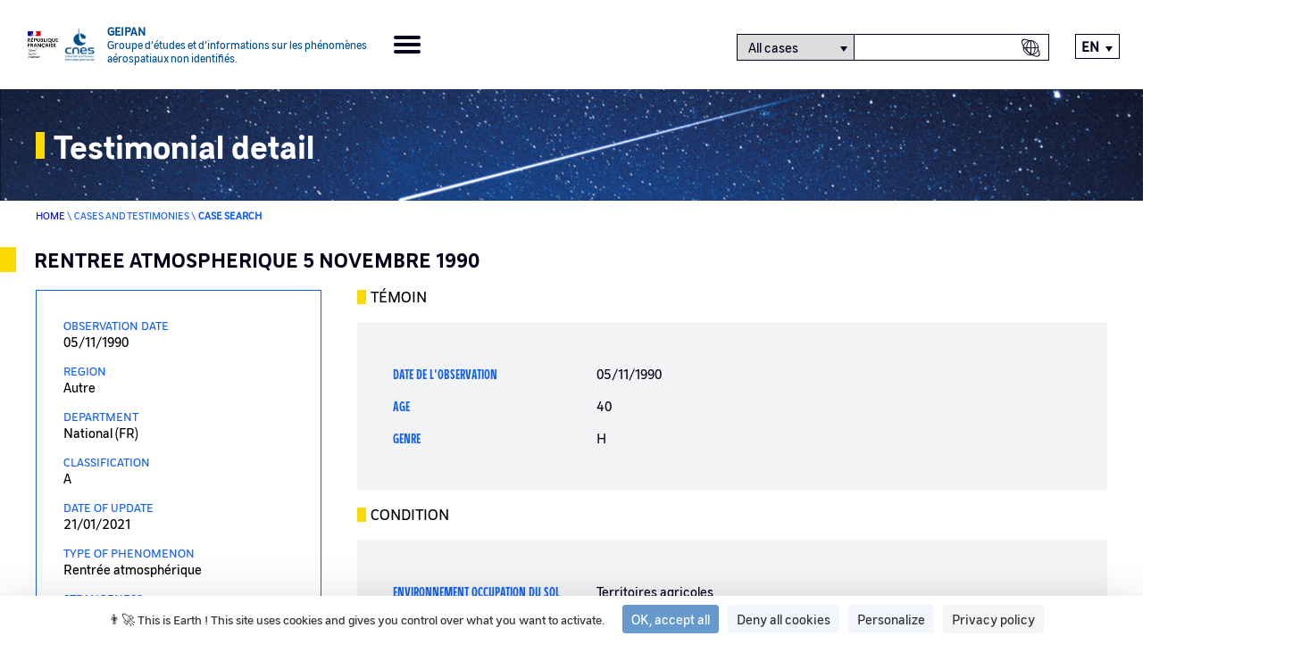

--- FILE ---
content_type: text/html; charset=UTF-8
request_url: https://www.cnes-geipan.fr/en/node/51101
body_size: 15445
content:


<!DOCTYPE html>
<html lang="en" dir="ltr" >

<head>
    <meta name="application-name" content="GEIPAN">
    <meta http-equiv="X-UA-Compatible" content="IE=edge,chrome=1">
    <meta charset="utf-8" />
<meta name="Generator" content="Drupal 11 (https://www.drupal.org)" />
<meta name="MobileOptimized" content="width" />
<meta name="HandheldFriendly" content="true" />
<meta name="viewport" content="width=device-width, initial-scale=1.0" />
<link rel="icon" href="/themes/cnes/favicon.ico" type="image/vnd.microsoft.icon" />
<link rel="alternate" hreflang="fr" href="https://www.cnes-geipan.fr/fr/temoignage/4975" />
<link rel="canonical" href="https://www.cnes-geipan.fr/fr/temoignage/4975" />
<link rel="shortlink" href="https://www.cnes-geipan.fr/fr/node/51101" />

    <title>ORADOUR-SUR-VAYRES (87) 05.11.1990 | GEIPAN</title>
    <link rel="stylesheet" media="all" href="/sites/default/files/css/css_dhClUcLjEEtNOKlglEelmMZNWjpbObd_NRKI8NJFEx4.css?delta=0&amp;language=en&amp;theme=cnes&amp;include=eJwNykEKwCAMBMAPCXmSRFlaqVHI7sW-vp3z9AUadSZY-k7Y2hk-x4tCeQr5DFXdCFiA9OuPPBTCmhMfOUgZXw" />
<link rel="stylesheet" media="all" href="/sites/default/files/css/css_z_RH7r0MucWDXyDzCg7dFDtsdWY2RlMg9jF20P2xuJk.css?delta=1&amp;language=en&amp;theme=cnes&amp;include=eJwNykEKwCAMBMAPCXmSRFlaqVHI7sW-vp3z9AUadSZY-k7Y2hk-x4tCeQr5DFXdCFiA9OuPPBTCmhMfOUgZXw" />

    
    <script src="https://tarteaucitron.io/load.js?domain=www.cnes-geipan.fr&uuid=3f800a980ab620579f911d414bdfb1048cd8441f"></script>
</head>

<body class="path-node-51101">

    
      <div class="dialog-off-canvas-main-canvas" data-off-canvas-main-canvas>
    
  
<div class="layout-container">
	<header role="banner">
		<div class="header-container top-menu">
			<a class="logos_geipan" href="https://www.cnes-geipan.fr/en">
				<img src="/themes/cnes/src/images/rf-transparent.png" alt="République Française">
				<img src="/themes/cnes/src/images/logo-cnes-bleu-header.png" alt="CNES">
				<div class="logos_geipan_text">
					<div>
						Geipan
					</div>
					<span>
						Groupe d’études et d’informations sur les phénomènes aérospatiaux non identifiés.
					</span>
				</div>
			</a>
			<div class="burger-icon">
				<span></span>
				<span></span>
				<span></span>
				<span></span>
			</div>

			<div class="header_content">
				<div class="header_menu" role="navigation">
							<nav class="menu-geipan menu" role="list">
																	<li class="menu-item menu-item--expanded" role="listitem">
						<a href="#nolink">The Geipan</a>
													<span class="arrow-icon"><?xml version="1.0" encoding="utf-8"?>
<!-- Generator: Adobe Illustrator 24.1.1, SVG Export Plug-In . SVG Version: 6.00 Build 0)  -->
<svg version="1.1" xmlns="http://www.w3.org/2000/svg" xmlns:xlink="http://www.w3.org/1999/xlink" x="0px" y="0px"
	 viewBox="0 0 23 19" style="enable-background:new 0 0 23 19;" xml:space="preserve" aria-hidden="true">
<style type="text/css">
	.st0{fill:none;stroke:#FAD900;stroke-width:3;stroke-linecap:square;stroke-linejoin:round;stroke-miterlimit:10;}
</style>
<g transform="translate(21.5 16.858) rotate(180)">
  <title>Orange arrow icon</title>
	<path class="st0" d="M1.1,7.4H20"/>
	<path class="st0" d="M7.4,14.7L0,7.4L7.4,0"/>
</g>
</svg>
</span>
															<ul class="sub-menu" role="list">
																		<li class="menu-item" role="listitem">
						<a href="/en/node/58792" data-drupal-link-system-path="node/58792">Mission &amp; Geipan</a>
											</li>

														<li class="menu-item" role="listitem">
						<a href="/en/node/58791" data-drupal-link-system-path="node/58791">Its history</a>
											</li>

														<li class="menu-item" role="listitem">
						<a href="/en/documentation" data-drupal-link-system-path="documentation">Documentation</a>
											</li>

														<li class="menu-item" role="listitem">
						<a href="/en/all-last-events" data-drupal-link-system-path="all-last-events">Events</a>
											</li>

											</ul>
			
											</li>

														<li class="menu-item" role="listitem">
						<a href="/en/all-last-news" data-drupal-link-system-path="all-last-news">Actualities</a>
											</li>

														<li class="menu-item menu-item--expanded" role="listitem">
						<a href="#nolink">Cases &amp; Testimonials</a>
													<span class="arrow-icon"><?xml version="1.0" encoding="utf-8"?>
<!-- Generator: Adobe Illustrator 24.1.1, SVG Export Plug-In . SVG Version: 6.00 Build 0)  -->
<svg version="1.1" xmlns="http://www.w3.org/2000/svg" xmlns:xlink="http://www.w3.org/1999/xlink" x="0px" y="0px"
	 viewBox="0 0 23 19" style="enable-background:new 0 0 23 19;" xml:space="preserve" aria-hidden="true">
<style type="text/css">
	.st0{fill:none;stroke:#FAD900;stroke-width:3;stroke-linecap:square;stroke-linejoin:round;stroke-miterlimit:10;}
</style>
<g transform="translate(21.5 16.858) rotate(180)">
  <title>Orange arrow icon</title>
	<path class="st0" d="M1.1,7.4H20"/>
	<path class="st0" d="M7.4,14.7L0,7.4L7.4,0"/>
</g>
</svg>
</span>
															<ul class="sub-menu" role="list">
																		<li class="menu-item" role="listitem">
						<a href="/en/search/cas" data-drupal-link-system-path="recherche/cas">Case search</a>
											</li>

														<li class="menu-item" role="listitem">
						<a href="/en/stats" data-drupal-link-system-path="stats">Statistics</a>
											</li>

														<li class="menu-item" role="listitem">
						<a href="/en/node/58787" data-drupal-link-system-path="node/58787">Classification </a>
											</li>

											</ul>
			
											</li>

														<li class="menu-item menu-item--expanded" role="listitem">
						<a href="#nolink">Understanding a Phenomenon</a>
													<span class="arrow-icon"><?xml version="1.0" encoding="utf-8"?>
<!-- Generator: Adobe Illustrator 24.1.1, SVG Export Plug-In . SVG Version: 6.00 Build 0)  -->
<svg version="1.1" xmlns="http://www.w3.org/2000/svg" xmlns:xlink="http://www.w3.org/1999/xlink" x="0px" y="0px"
	 viewBox="0 0 23 19" style="enable-background:new 0 0 23 19;" xml:space="preserve" aria-hidden="true">
<style type="text/css">
	.st0{fill:none;stroke:#FAD900;stroke-width:3;stroke-linecap:square;stroke-linejoin:round;stroke-miterlimit:10;}
</style>
<g transform="translate(21.5 16.858) rotate(180)">
  <title>Orange arrow icon</title>
	<path class="st0" d="M1.1,7.4H20"/>
	<path class="st0" d="M7.4,14.7L0,7.4L7.4,0"/>
</g>
</svg>
</span>
															<ul class="sub-menu" role="list">
																		<li class="menu-item" role="listitem">
						<a href="/en/what-did-i-see/step-1" data-drupal-link-system-path="qu-ai-je-vu/etape-1">Understand a Phenomenon</a>
											</li>

														<li class="menu-item" role="listitem">
						<a href="/en/node/58788" data-drupal-link-system-path="node/58788">Methodology </a>
											</li>

											</ul>
			
											</li>

														<li class="menu-item" role="listitem">
						<a href="/en/contact-us" data-drupal-link-system-path="contactez-nous">Contact</a>
											</li>

												</nav>
			

</div>
				<div class="header_search-container">
					<span class="header_search-icon-mobile"></span>
					<form id="header_searchform" class="header_searchform">
						<div id="search-selector" class="search-category-selector">
							<select id="Research" name="select-category" class="select-search-category" aria-labelledby="search-selector">
								<option value="all_cases">All cases</option>
								<option value="autre" >By Phenomenon</option>
								<option id="hide-option" value="fake" class="hide force">Fake</option>
							</select>
							<input type="text" id="searchform--input" class="header_searchform--input" aria-labelledby="search-selector" title="Texte à rechercher" >
							<input type="submit" data-searchcategory="all_cases" data-searchtext="All cases" title="Case search" value="Case search" class="header_searchcase-icon--input" aria-labelledby="search-selector" alt="search-selector">
							<input type="submit" data-searchcategory="autre" data-searchtext="By Phenomenon" title="Global search" value="Global search" class="header_searchall-icon--input" aria-labelledby="search-selector" alt="search-selector">
						</div>
					</form>
				</div>
				<div class="header_lang">
					<div class="language-switcher-language-url block block-language block-language-blocklanguage-interface" role="navigation">
  
    
      

<ul class="links" id="language_switcher_custom"><li hreflang="en" data-drupal-link-system-path="node/51101" class="is-active" aria-current="page"><a href="/en/node/51101" class="language-link is-active" hreflang="en" data-drupal-link-system-path="node/51101" aria-current="page">English</a></li><li hreflang="fr" data-drupal-link-system-path="node/51101"><a href="/fr/temoignage/4975" class="language-link" hreflang="fr" data-drupal-link-system-path="node/51101">Français</a></li></ul>
  </div>

				</div>
			</div>
		</div>
	</header>


  

  <main role="main" class="main">
    <div class="layout-content">    <div class="region region-content">
        <div data-drupal-messages-fallback class="hidden"></div>

<div class="top-page banner title">
	<div class="title-container sub-container">
		<span class="view-home-title">Testimonial detail</span>
	</div>
</div>

<div class="breadcrumb sub-container">
	<span>
		<a href="https://www.cnes-geipan.fr/en">Home</a>
	</span>
	\
	<span>Cases and testimonies</span>
	\
	<span>Case search</span>
</div>


<article lang="fr" class="node node--type-temoignage node--view-mode-full">
	<div class="border-left-color"></div>
	<div class="cas__header header-content">
		<div class="cas__title sub-container header-title">
			<h2>
				RENTREE ATMOSPHERIQUE 5 NOVEMBRE 1990
			</h2>
		</div>
	</div>
	<div class="border-right-no-color"></div>
	<div class="break"></div>

	<div class="cas-infos sub-container">
		<aside class="sidebar">
	<div class="sidebar__inner">

					<div class="sidebar-bloc fieldset">
																						<div class="one_info">
								<div class="one_info-label">
									Observation date
								</div>
								<div class="one_info-data">
									05/11/1990
								</div>
							</div>
																																	<div class="one_info">
								<div class="one_info-label">
									region
								</div>
								<div class="one_info-data">
									Autre
								</div>
							</div>
																																	<div class="one_info">
								<div class="one_info-label">
									Department
								</div>
								<div class="one_info-data">
									National (FR)
								</div>
							</div>
																																	<div class="one_info">
								<div class="one_info-label">
									Classification
								</div>
								<div class="one_info-data">
									A
								</div>
							</div>
																																	<div class="one_info">
								<div class="one_info-label">
									Date of update
								</div>
								<div class="one_info-data">
									21/01/2021
								</div>
							</div>
																																	<div class="one_info">
								<div class="one_info-label">
									Type of phenomenon
								</div>
								<div class="one_info-data">
									Rentrée atmosphérique
								</div>
							</div>
																																	<div class="one_info">
								<div class="one_info-label">
									Strangeness
								</div>
								<div class="one_info-data">
									0.12
								</div>
							</div>
																																	<div class="one_info">
								<div class="one_info-label">
									Consistency
								</div>
								<div class="one_info-data">
									0.72
								</div>
							</div>
																		</div>
					<div class="sidebar-bloc fieldset">
															<h2 class="title-mobile">Documents</h2>
						<div class="break"></div>
						<div class="one_info documents">
							<div class="one_info-label">
								Documents
							</div>
							<div class="one_info-data">
																	<a class="doc_extension pdf gpn" href="https://www.cnes-geipan.fr/sites/default/files/Questionnaire%20terre-R47.pdf" target="_blank">Questionnaire terre-R.pdf</a>
																	<a class="doc_extension pdf pv" href="https://www.cnes-geipan.fr/sites/default/files/PV%20n%C2%B0686%20%281990307387%29.pdf" target="_blank">PV n°686 (1990307387).pdf</a>
																	<a class="doc_extension pdf pv" href="https://www.cnes-geipan.fr/sites/default/files/PV%20n%C2%B0540%20%281990307445%29.pdf" target="_blank">PV n°540 (1990307445).pdf</a>
																	<a class="doc_extension pdf pv" href="https://www.cnes-geipan.fr/sites/default/files/PV%20n%C2%B01220%20%281990307449%29.pdf" target="_blank">PV n°1220 (1990307449).pdf</a>
																	<a class="doc_extension 7z 7z" href="https://www.cnes-geipan.fr/sites/default/files/Temoin%205images.7z" target="_blank">Temoin 5images.7z</a>
																	<a class="doc_extension pdf pv" href="https://www.cnes-geipan.fr/sites/default/files/PV%20n%C2%B0146%20%281990311539%29.pdf" target="_blank">PV n°146 (1990311539).pdf</a>
																	<a class="doc_extension pdf gpn" href="https://www.cnes-geipan.fr/sites/default/files/Questionnaire%20terre-R1189.pdf" target="_blank">Questionnaire terre-R.pdf</a>
																	<a class="doc_extension pdf gpn" href="https://www.cnes-geipan.fr/sites/default/files/Un%20cas%20remarquable-R.pdf" target="_blank">Un cas remarquable-R.pdf</a>
																	<a class="doc_extension pdf gpn" href="https://www.cnes-geipan.fr/sites/default/files/Les%20retombees%20du%205%20novembre%201990.pdf" target="_blank">Les retombees du 5 novembre 1990.pdf</a>
																	<a class="doc_extension pdf pdf" href="https://www.cnes-geipan.fr/sites/default/files/Compte%20rendu%2009084-R.pdf" target="_blank">Compte rendu 09084-R.pdf</a>
																	<a class="doc_extension pdf pdf" href="https://www.cnes-geipan.fr/sites/default/files/Compte%20rendu%2009085-R.pdf" target="_blank">Compte rendu 09085-R.pdf</a>
																	<a class="doc_extension pdf pdf" href="https://www.cnes-geipan.fr/sites/default/files/Compte%20rendu%2009086-R.pdf" target="_blank">Compte rendu 09086-R.pdf</a>
																	<a class="doc_extension pdf pdf" href="https://www.cnes-geipan.fr/sites/default/files/Compte%20rendu%2009087-R.pdf" target="_blank">Compte rendu 09087-R.pdf</a>
																	<a class="doc_extension pdf pdf" href="https://www.cnes-geipan.fr/sites/default/files/Compte%20rendu%2009088-R.pdf" target="_blank">Compte rendu 09088-R.pdf</a>
																	<a class="doc_extension pdf pdf" href="https://www.cnes-geipan.fr/sites/default/files/Compte%20rendu%2009089-R.pdf" target="_blank">Compte rendu 09089-R.pdf</a>
																	<a class="doc_extension pdf pdf" href="https://www.cnes-geipan.fr/sites/default/files/Compte%20rendu%2009090-R.pdf" target="_blank">Compte rendu 09090-R.pdf</a>
																	<a class="doc_extension pdf pdf" href="https://www.cnes-geipan.fr/sites/default/files/Compte%20rendu%2009091-R.pdf" target="_blank">Compte rendu 09091-R.pdf</a>
																	<a class="doc_extension pdf pv" href="https://www.cnes-geipan.fr/sites/default/files/PV%20n%C2%B0698%20%281990307194%29.pdf" target="_blank">PV n°698 (1990307194).pdf</a>
																	<a class="doc_extension pdf pv" href="https://www.cnes-geipan.fr/sites/default/files/PV%20n%C2%B03054%20%281990307195%29.pdf" target="_blank">PV n°3054 (1990307195).pdf</a>
																	<a class="doc_extension pdf pv" href="https://www.cnes-geipan.fr/sites/default/files/PV%20n%C2%B0529%20%281990307196%29.pdf" target="_blank">PV n°529 (1990307196).pdf</a>
																	<a class="doc_extension pdf pv" href="https://www.cnes-geipan.fr/sites/default/files/PV%20n%C2%B01462%20%281990307197%29.pdf" target="_blank">PV n°1462 (1990307197).pdf</a>
																	<a class="doc_extension pdf pv" href="https://www.cnes-geipan.fr/sites/default/files/PV%20n%C2%B01345%20%281990307198%29.pdf" target="_blank">PV n°1345 (1990307198).pdf</a>
																	<a class="doc_extension pdf pv" href="https://www.cnes-geipan.fr/sites/default/files/PV%20n%C2%B01892%20%281990307199%29.pdf" target="_blank">PV n°1892 (1990307199).pdf</a>
																	<a class="doc_extension pdf pv" href="https://www.cnes-geipan.fr/sites/default/files/PV%20n%C2%B0986%20%281990307200%29.pdf" target="_blank">PV n°986 (1990307200).pdf</a>
																	<a class="doc_extension pdf pv" href="https://www.cnes-geipan.fr/sites/default/files/PV%20n%C2%B01016%20%281990307201%29.pdf" target="_blank">PV n°1016 (1990307201).pdf</a>
																	<a class="doc_extension pdf pv" href="https://www.cnes-geipan.fr/sites/default/files/PV%20n%C2%B0424%20%281990307202%29.pdf" target="_blank">PV n°424 (1990307202).pdf</a>
																	<a class="doc_extension pdf pv" href="https://www.cnes-geipan.fr/sites/default/files/PV%20n%C2%B0351%20%281990307203%29.pdf" target="_blank">PV n°351 (1990307203).pdf</a>
																	<a class="doc_extension pdf pv" href="https://www.cnes-geipan.fr/sites/default/files/PV%20n%C2%B01383%20%281990307204%29.pdf" target="_blank">PV n°1383 (1990307204).pdf</a>
																	<a class="doc_extension pdf pv" href="https://www.cnes-geipan.fr/sites/default/files/PV%20n%C2%B01384%20%281990307205%29.pdf" target="_blank">PV n°1384 (1990307205).pdf</a>
																	<a class="doc_extension pdf pv" href="https://www.cnes-geipan.fr/sites/default/files/PV%20n%C2%B01666%20%281990307206%29.pdf" target="_blank">PV n°1666 (1990307206).pdf</a>
																	<a class="doc_extension pdf pv" href="https://www.cnes-geipan.fr/sites/default/files/PV%20n%C2%B0771%20%281990307207%29.pdf" target="_blank">PV n°771 (1990307207).pdf</a>
																	<a class="doc_extension pdf pv" href="https://www.cnes-geipan.fr/sites/default/files/PV%20n%C2%B01334%20%281990307211%29.pdf" target="_blank">PV n°1334 (1990307211).pdf</a>
																	<a class="doc_extension pdf pv" href="https://www.cnes-geipan.fr/sites/default/files/PV%20n%C2%B01339%20%281990307212%29.pdf" target="_blank">PV n°1339 (1990307212).pdf</a>
																	<a class="doc_extension pdf pv" href="https://www.cnes-geipan.fr/sites/default/files/PV%20n%C2%B0579%20%281990307213%29.pdf" target="_blank">PV n°579 (1990307213).pdf</a>
																	<a class="doc_extension pdf pv" href="https://www.cnes-geipan.fr/sites/default/files/PV%20n%C2%B01073%20%281990307216%29.pdf" target="_blank">PV n°1073 (1990307216).pdf</a>
																	<a class="doc_extension pdf pv" href="https://www.cnes-geipan.fr/sites/default/files/PV%20n%C2%B0537%20%281990307217%29.pdf" target="_blank">PV n°537 (1990307217).pdf</a>
																	<a class="doc_extension pdf pv" href="https://www.cnes-geipan.fr/sites/default/files/PV%20n%C2%B0249%20%281990307218%29.pdf" target="_blank">PV n°249 (1990307218).pdf</a>
																	<a class="doc_extension pdf pv" href="https://www.cnes-geipan.fr/sites/default/files/PV%20n%C2%B0338%20%281990307219%29.pdf" target="_blank">PV n°338 (1990307219).pdf</a>
																	<a class="doc_extension pdf pv" href="https://www.cnes-geipan.fr/sites/default/files/PV%20n%C2%B01153%20%281990307220%29.pdf" target="_blank">PV n°1153 (1990307220).pdf</a>
																	<a class="doc_extension pdf pv" href="https://www.cnes-geipan.fr/sites/default/files/PV%20n%C2%B0660%20%281990307221%29.pdf" target="_blank">PV n°660 (1990307221).pdf</a>
																	<a class="doc_extension pdf pv" href="https://www.cnes-geipan.fr/sites/default/files/PV%20n%C2%B0853%20%281990307223%29.pdf" target="_blank">PV n°853 (1990307223).pdf</a>
																	<a class="doc_extension pdf pv" href="https://www.cnes-geipan.fr/sites/default/files/PV%20n%C2%B01062%20%281990307224%29.pdf" target="_blank">PV n°1062 (1990307224).pdf</a>
																	<a class="doc_extension pdf pv" href="https://www.cnes-geipan.fr/sites/default/files/PV%20n%C2%B02066%20%281990307225%29.pdf" target="_blank">PV n°2066 (1990307225).pdf</a>
																	<a class="doc_extension pdf pv" href="https://www.cnes-geipan.fr/sites/default/files/PV%20n%C2%B03510%20%281990307226%29.pdf" target="_blank">PV n°3510 (1990307226).pdf</a>
																	<a class="doc_extension pdf pv" href="https://www.cnes-geipan.fr/sites/default/files/PV%20n%C2%B0600%20%281990307227%29.pdf" target="_blank">PV n°600 (1990307227).pdf</a>
																	<a class="doc_extension pdf pv" href="https://www.cnes-geipan.fr/sites/default/files/PV%20n%C2%B01435%20%281990307228%29.pdf" target="_blank">PV n°1435 (1990307228).pdf</a>
																	<a class="doc_extension pdf pv" href="https://www.cnes-geipan.fr/sites/default/files/PV%20n%C2%B0346%20%281990307230%29.pdf" target="_blank">PV n°346 (1990307230).pdf</a>
																	<a class="doc_extension pdf pv" href="https://www.cnes-geipan.fr/sites/default/files/PV%20n%C2%B0391%20%281990307231%29.pdf" target="_blank">PV n°391 (1990307231).pdf</a>
																	<a class="doc_extension pdf pv" href="https://www.cnes-geipan.fr/sites/default/files/PV%20n%C2%B01237%20%281990307232%29.pdf" target="_blank">PV n°1237 (1990307232).pdf</a>
																	<a class="doc_extension pdf pv" href="https://www.cnes-geipan.fr/sites/default/files/PV%20n%C2%B01574%20%281990307233%29.pdf" target="_blank">PV n°1574 (1990307233).pdf</a>
																	<a class="doc_extension pdf pv" href="https://www.cnes-geipan.fr/sites/default/files/PV%20n%C2%B02036%20%281990307234%29.pdf" target="_blank">PV n°2036 (1990307234).pdf</a>
																	<a class="doc_extension pdf pv" href="https://www.cnes-geipan.fr/sites/default/files/PV%20n%C2%B01390%20%281990307235%29.pdf" target="_blank">PV n°1390 (1990307235).pdf</a>
																	<a class="doc_extension pdf pv" href="https://www.cnes-geipan.fr/sites/default/files/PV%20n%C2%B01641%20%281990307236%29.pdf" target="_blank">PV n°1641 (1990307236).pdf</a>
																	<a class="doc_extension pdf pv" href="https://www.cnes-geipan.fr/sites/default/files/PV%20n%C2%B0724%20%281990307238%29.pdf" target="_blank">PV n°724 (1990307238).pdf</a>
																	<a class="doc_extension pdf pv" href="https://www.cnes-geipan.fr/sites/default/files/PV%20n%C2%B01748%20%281990307239%29.pdf" target="_blank">PV n°1748 (1990307239).pdf</a>
																	<a class="doc_extension pdf pv" href="https://www.cnes-geipan.fr/sites/default/files/PV%20n%C2%B03604%20%281990307240%29.pdf" target="_blank">PV n°3604 (1990307240).pdf</a>
																	<a class="doc_extension pdf pv" href="https://www.cnes-geipan.fr/sites/default/files/PV%20n%C2%B01687%20%281990307241%29.pdf" target="_blank">PV n°1687 (1990307241).pdf</a>
																	<a class="doc_extension pdf pv" href="https://www.cnes-geipan.fr/sites/default/files/PV%20n%C2%B01462%20%281990307242%29.pdf" target="_blank">PV n°1462 (1990307242).pdf</a>
																	<a class="doc_extension pdf pv" href="https://www.cnes-geipan.fr/sites/default/files/PV%20n%C2%B0506%20%281990307243%29.pdf" target="_blank">PV n°506 (1990307243).pdf</a>
																	<a class="doc_extension pdf pv" href="https://www.cnes-geipan.fr/sites/default/files/PV%20n%C2%B0492%20%281990307244%29.pdf" target="_blank">PV n°492 (1990307244).pdf</a>
																	<a class="doc_extension pdf pv" href="https://www.cnes-geipan.fr/sites/default/files/PV%20n%C2%B01153%20%281990307245%29.pdf" target="_blank">PV n°1153 (1990307245).pdf</a>
																	<a class="doc_extension pdf pv" href="https://www.cnes-geipan.fr/sites/default/files/PV%20n%C2%B0685%20%281990307246%29.pdf" target="_blank">PV n°685 (1990307246).pdf</a>
																	<a class="doc_extension pdf pv" href="https://www.cnes-geipan.fr/sites/default/files/PV%20n%C2%B02853%20%281990307247%29.pdf" target="_blank">PV n°2853 (1990307247).pdf</a>
																	<a class="doc_extension pdf pv" href="https://www.cnes-geipan.fr/sites/default/files/PV%20n%C2%B0698%20%281990307248%29.pdf" target="_blank">PV n°698 (1990307248).pdf</a>
																	<a class="doc_extension pdf pv" href="https://www.cnes-geipan.fr/sites/default/files/PV%20n%C2%B01469%20%281990307249%29.pdf" target="_blank">PV n°1469 (1990307249).pdf</a>
																	<a class="doc_extension pdf pv" href="https://www.cnes-geipan.fr/sites/default/files/PV%20n%C2%B0860%20%281990307250%29.pdf" target="_blank">PV n°860 (1990307250).pdf</a>
																	<a class="doc_extension pdf pv" href="https://www.cnes-geipan.fr/sites/default/files/PV%20n%C2%B01920%20%281990307251%29.pdf" target="_blank">PV n°1920 (1990307251).pdf</a>
																	<a class="doc_extension pdf pv" href="https://www.cnes-geipan.fr/sites/default/files/PV%20n%C2%B01921%20%281990307252%29.pdf" target="_blank">PV n°1921 (1990307252).pdf</a>
																	<a class="doc_extension pdf pv" href="https://www.cnes-geipan.fr/sites/default/files/PV%20n%C2%B0984%20%281990307253%29.pdf" target="_blank">PV n°984 (1990307253).pdf</a>
																	<a class="doc_extension pdf pv" href="https://www.cnes-geipan.fr/sites/default/files/PV%20n%C2%B01339%20%281990307254%29.pdf" target="_blank">PV n°1339 (1990307254).pdf</a>
																	<a class="doc_extension pdf pv" href="https://www.cnes-geipan.fr/sites/default/files/PV%20n%C2%B0774%20%281990307255%29.pdf" target="_blank">PV n°774 (1990307255).pdf</a>
																	<a class="doc_extension pdf pv" href="https://www.cnes-geipan.fr/sites/default/files/PV%20n%C2%B01765%20%281990307256%29.pdf" target="_blank">PV n°1765 (1990307256).pdf</a>
																	<a class="doc_extension pdf pv" href="https://www.cnes-geipan.fr/sites/default/files/PV%20n%C2%B01256%20%281990307257%29.pdf" target="_blank">PV n°1256 (1990307257).pdf</a>
																	<a class="doc_extension pdf pv" href="https://www.cnes-geipan.fr/sites/default/files/PV%20n%C2%B0513%20%281990307258%29.pdf" target="_blank">PV n°513 (1990307258).pdf</a>
																	<a class="doc_extension pdf pv" href="https://www.cnes-geipan.fr/sites/default/files/PV%20n%C2%B01008%20%281990307259%29.pdf" target="_blank">PV n°1008 (1990307259).pdf</a>
																	<a class="doc_extension pdf pv" href="https://www.cnes-geipan.fr/sites/default/files/PV%20n%C2%B0680%20%281990307260%29.pdf" target="_blank">PV n°680 (1990307260).pdf</a>
																	<a class="doc_extension pdf pv" href="https://www.cnes-geipan.fr/sites/default/files/PV%20n%C2%B0349%20%281990307261%29.pdf" target="_blank">PV n°349 (1990307261).pdf</a>
																	<a class="doc_extension pdf pv" href="https://www.cnes-geipan.fr/sites/default/files/PV%20n%C2%B01031%20%281990307262%29.pdf" target="_blank">PV n°1031 (1990307262).pdf</a>
																	<a class="doc_extension pdf pv" href="https://www.cnes-geipan.fr/sites/default/files/PV%20n%C2%B01149%20%281990307264%29.pdf" target="_blank">PV n°1149 (1990307264).pdf</a>
																	<a class="doc_extension pdf pv" href="https://www.cnes-geipan.fr/sites/default/files/PV%20n%C2%B01159%20%281990307265%29.pdf" target="_blank">PV n°1159 (1990307265).pdf</a>
																	<a class="doc_extension pdf pv" href="https://www.cnes-geipan.fr/sites/default/files/PV%20n%C2%B0600%20%281990307266%29.pdf" target="_blank">PV n°600 (1990307266).pdf</a>
																	<a class="doc_extension pdf pv" href="https://www.cnes-geipan.fr/sites/default/files/PV%20n%C2%B0531%20%281990307267%29.pdf" target="_blank">PV n°531 (1990307267).pdf</a>
																	<a class="doc_extension pdf pv" href="https://www.cnes-geipan.fr/sites/default/files/PV%20n%C2%B0837%20%281990307268%29.pdf" target="_blank">PV n°837 (1990307268).pdf</a>
																	<a class="doc_extension pdf pv" href="https://www.cnes-geipan.fr/sites/default/files/PV%20n%C2%B0953%20%281990307269%29.pdf" target="_blank">PV n°953 (1990307269).pdf</a>
																	<a class="doc_extension pdf pv" href="https://www.cnes-geipan.fr/sites/default/files/PV%20n%C2%B01109%20%281990307270%29.pdf" target="_blank">PV n°1109 (1990307270).pdf</a>
																	<a class="doc_extension pdf pv" href="https://www.cnes-geipan.fr/sites/default/files/PV%20n%C2%B0460%20%281990307271%29.pdf" target="_blank">PV n°460 (1990307271).pdf</a>
																	<a class="doc_extension pdf pv" href="https://www.cnes-geipan.fr/sites/default/files/PV%20n%C2%B0576%20%281990307272%29.pdf" target="_blank">PV n°576 (1990307272).pdf</a>
																	<a class="doc_extension pdf pv" href="https://www.cnes-geipan.fr/sites/default/files/PV%20n%C2%B0180%20%281990307273%29.pdf" target="_blank">PV n°180 (1990307273).pdf</a>
																	<a class="doc_extension pdf pv" href="https://www.cnes-geipan.fr/sites/default/files/PV%20n%C2%B0627%20%281990307274%29.pdf" target="_blank">PV n°627 (1990307274).pdf</a>
																	<a class="doc_extension pdf pv" href="https://www.cnes-geipan.fr/sites/default/files/PV%20n%C2%B0538%20%281990307275%29.pdf" target="_blank">PV n°538 (1990307275).pdf</a>
																	<a class="doc_extension pdf pv" href="https://www.cnes-geipan.fr/sites/default/files/PV%20n%C2%B0806%20%281990307276%29.pdf" target="_blank">PV n°806 (1990307276).pdf</a>
																	<a class="doc_extension pdf pv" href="https://www.cnes-geipan.fr/sites/default/files/PV%20n%C2%B01594%20%281990307277%29.pdf" target="_blank">PV n°1594 (1990307277).pdf</a>
																	<a class="doc_extension pdf pv" href="https://www.cnes-geipan.fr/sites/default/files/PV%20n%C2%B01356%20%281990307278%29.pdf" target="_blank">PV n°1356 (1990307278).pdf</a>
																	<a class="doc_extension pdf pv" href="https://www.cnes-geipan.fr/sites/default/files/PV%20n%C2%B0678%20%281990307279%29.pdf" target="_blank">PV n°678 (1990307279).pdf</a>
																	<a class="doc_extension pdf pv" href="https://www.cnes-geipan.fr/sites/default/files/PV%20n%C2%B0430%20%281990307281%29.pdf" target="_blank">PV n°430 (1990307281).pdf</a>
																	<a class="doc_extension pdf pv" href="https://www.cnes-geipan.fr/sites/default/files/PV%20n%C2%B0731%20%281990307282%29.pdf" target="_blank">PV n°731 (1990307282).pdf</a>
																	<a class="doc_extension pdf pv" href="https://www.cnes-geipan.fr/sites/default/files/PV%20n%C2%B0952%20%281990307284%29.pdf" target="_blank">PV n°952 (1990307284).pdf</a>
																	<a class="doc_extension pdf pv" href="https://www.cnes-geipan.fr/sites/default/files/PV%20n%C2%B0467%20%281990307285%29.pdf" target="_blank">PV n°467 (1990307285).pdf</a>
																	<a class="doc_extension pdf pv" href="https://www.cnes-geipan.fr/sites/default/files/PV%20n%C2%B0850%20%281990307286%29.pdf" target="_blank">PV n°850 (1990307286).pdf</a>
																	<a class="doc_extension pdf pv" href="https://www.cnes-geipan.fr/sites/default/files/PV%20n%C2%B0525%20%281990307287%29.pdf" target="_blank">PV n°525 (1990307287).pdf</a>
																	<a class="doc_extension pdf pv" href="https://www.cnes-geipan.fr/sites/default/files/PV%20n%C2%B0541%20%281990307288%29.pdf" target="_blank">PV n°541 (1990307288).pdf</a>
																	<a class="doc_extension pdf pv" href="https://www.cnes-geipan.fr/sites/default/files/PV%20n%C2%B0680%20%281990307289%29.pdf" target="_blank">PV n°680 (1990307289).pdf</a>
																	<a class="doc_extension pdf pv" href="https://www.cnes-geipan.fr/sites/default/files/PV%20n%C2%B0833%20%281990307290%29.pdf" target="_blank">PV n°833 (1990307290).pdf</a>
																	<a class="doc_extension pdf pv" href="https://www.cnes-geipan.fr/sites/default/files/PV%20n%C2%B01322%20%281990307291%29.pdf" target="_blank">PV n°1322 (1990307291).pdf</a>
																	<a class="doc_extension pdf pv" href="https://www.cnes-geipan.fr/sites/default/files/PV%20n%C2%B0813%20%281990307292%29.pdf" target="_blank">PV n°813 (1990307292).pdf</a>
																	<a class="doc_extension pdf pv" href="https://www.cnes-geipan.fr/sites/default/files/PV%20n%C2%B01382%20%281990307293%29.pdf" target="_blank">PV n°1382 (1990307293).pdf</a>
																	<a class="doc_extension pdf pv" href="https://www.cnes-geipan.fr/sites/default/files/PV%20n%C2%B0807%20%281990307296%29.pdf" target="_blank">PV n°807 (1990307296).pdf</a>
																	<a class="doc_extension pdf pv" href="https://www.cnes-geipan.fr/sites/default/files/PV%20n%C2%B0761%20%281990307297%29.pdf" target="_blank">PV n°761 (1990307297).pdf</a>
																	<a class="doc_extension pdf pv" href="https://www.cnes-geipan.fr/sites/default/files/PV%20n%C2%B01731%20%281990307298%29.pdf" target="_blank">PV n°1731 (1990307298).pdf</a>
																	<a class="doc_extension pdf pv" href="https://www.cnes-geipan.fr/sites/default/files/PV%20n%C2%B0797%20%281990307300%29.pdf" target="_blank">PV n°797 (1990307300).pdf</a>
																	<a class="doc_extension pdf pv" href="https://www.cnes-geipan.fr/sites/default/files/PV%20n%C2%B0712%20%281990307301%29.pdf" target="_blank">PV n°712 (1990307301).pdf</a>
																	<a class="doc_extension pdf pv" href="https://www.cnes-geipan.fr/sites/default/files/PV%20n%C2%B01788%20%281990307302%29.pdf" target="_blank">PV n°1788 (1990307302).pdf</a>
																	<a class="doc_extension pdf pv" href="https://www.cnes-geipan.fr/sites/default/files/PV%20n%C2%B02067%20%281990307303%29.pdf" target="_blank">PV n°2067 (1990307303).pdf</a>
																	<a class="doc_extension pdf pv" href="https://www.cnes-geipan.fr/sites/default/files/PV%20n%C2%B0740%20%281990307304%29.pdf" target="_blank">PV n°740 (1990307304).pdf</a>
																	<a class="doc_extension pdf pv" href="https://www.cnes-geipan.fr/sites/default/files/PV%20n%C2%B02073%20%281990307305%29.pdf" target="_blank">PV n°2073 (1990307305).pdf</a>
																	<a class="doc_extension pdf pv" href="https://www.cnes-geipan.fr/sites/default/files/PV%20n%C2%B0640%20%281990307307%29.pdf" target="_blank">PV n°640 (1990307307).pdf</a>
																	<a class="doc_extension pdf pv" href="https://www.cnes-geipan.fr/sites/default/files/PV%20n%C2%B01249%20%281990307308%29.pdf" target="_blank">PV n°1249 (1990307308).pdf</a>
																	<a class="doc_extension pdf pv" href="https://www.cnes-geipan.fr/sites/default/files/PV%20n%C2%B0851%20%281990307309%29.pdf" target="_blank">PV n°851 (1990307309).pdf</a>
																	<a class="doc_extension pdf pv" href="https://www.cnes-geipan.fr/sites/default/files/PV%20n%C2%B01843%20%281990307310%29.pdf" target="_blank">PV n°1843 (1990307310).pdf</a>
																	<a class="doc_extension pdf pv" href="https://www.cnes-geipan.fr/sites/default/files/PV%20n%C2%B02223%20%281990307311%29.pdf" target="_blank">PV n°2223 (1990307311).pdf</a>
																	<a class="doc_extension pdf pv" href="https://www.cnes-geipan.fr/sites/default/files/PV%20n%C2%B01205%20%281990307312%29.pdf" target="_blank">PV n°1205 (1990307312).pdf</a>
																	<a class="doc_extension pdf pv" href="https://www.cnes-geipan.fr/sites/default/files/PV%20n%C2%B0785%20%281990307313%29.pdf" target="_blank">PV n°785 (1990307313).pdf</a>
																	<a class="doc_extension pdf pv" href="https://www.cnes-geipan.fr/sites/default/files/PV%20n%C2%B0709%20%281990307314%29.pdf" target="_blank">PV n°709 (1990307314).pdf</a>
																	<a class="doc_extension pdf pv" href="https://www.cnes-geipan.fr/sites/default/files/PV%20n%C2%B01383%20%281990307315%29.pdf" target="_blank">PV n°1383 (1990307315).pdf</a>
																	<a class="doc_extension pdf pv" href="https://www.cnes-geipan.fr/sites/default/files/PV%20n%C2%B0767%20%281990307316%29.pdf" target="_blank">PV n°767 (1990307316).pdf</a>
																	<a class="doc_extension pdf pv" href="https://www.cnes-geipan.fr/sites/default/files/PV%20n%C2%B01197%20%281990307317%29.pdf" target="_blank">PV n°1197 (1990307317).pdf</a>
																	<a class="doc_extension pdf pv" href="https://www.cnes-geipan.fr/sites/default/files/PV%20n%C2%B02271%20%281990307322%29.pdf" target="_blank">PV n°2271 (1990307322).pdf</a>
																	<a class="doc_extension pdf pv" href="https://www.cnes-geipan.fr/sites/default/files/PV%20n%C2%B03697%20%281990307323%29.pdf" target="_blank">PV n°3697 (1990307323).pdf</a>
																	<a class="doc_extension pdf pv" href="https://www.cnes-geipan.fr/sites/default/files/PV%20n%C2%B01545%20%281990307325%29.pdf" target="_blank">PV n°1545 (1990307325).pdf</a>
																	<a class="doc_extension pdf pv" href="https://www.cnes-geipan.fr/sites/default/files/PV%20n%C2%B02215%20%281990307326%29.pdf" target="_blank">PV n°2215 (1990307326).pdf</a>
																	<a class="doc_extension pdf pv" href="https://www.cnes-geipan.fr/sites/default/files/PV%20n%C2%B0723%20%281990307328%29.pdf" target="_blank">PV n°723 (1990307328).pdf</a>
																	<a class="doc_extension pdf pv" href="https://www.cnes-geipan.fr/sites/default/files/PV%20n%C2%B01145%20%281990307329%29.pdf" target="_blank">PV n°1145 (1990307329).pdf</a>
																	<a class="doc_extension pdf pv" href="https://www.cnes-geipan.fr/sites/default/files/PV%20n%C2%B0384%20%281990307330%29.pdf" target="_blank">PV n°384 (1990307330).pdf</a>
																	<a class="doc_extension pdf pv" href="https://www.cnes-geipan.fr/sites/default/files/PV%20n%C2%B0555%20%281990307332%29.pdf" target="_blank">PV n°555 (1990307332).pdf</a>
																	<a class="doc_extension pdf pv" href="https://www.cnes-geipan.fr/sites/default/files/PV%20n%C2%B0931%20%281990307333%29.pdf" target="_blank">PV n°931 (1990307333).pdf</a>
																	<a class="doc_extension pdf pv" href="https://www.cnes-geipan.fr/sites/default/files/PV%20n%C2%B01377%20%281990307338%29.pdf" target="_blank">PV n°1377 (1990307338).pdf</a>
																	<a class="doc_extension pdf pv" href="https://www.cnes-geipan.fr/sites/default/files/PV%20n%C2%B0657%20%281990307341%29.pdf" target="_blank">PV n°657 (1990307341).pdf</a>
																	<a class="doc_extension pdf pv" href="https://www.cnes-geipan.fr/sites/default/files/PV%20n%C2%B01241%20%281990307342%29.pdf" target="_blank">PV n°1241 (1990307342).pdf</a>
																	<a class="doc_extension pdf pv" href="https://www.cnes-geipan.fr/sites/default/files/PV%20n%C2%B0287%20%281990307343%29.pdf" target="_blank">PV n°287 (1990307343).pdf</a>
																	<a class="doc_extension pdf pv" href="https://www.cnes-geipan.fr/sites/default/files/PV%20n%C2%B01283%20%281990307344%29.pdf" target="_blank">PV n°1283 (1990307344).pdf</a>
																	<a class="doc_extension pdf pv" href="https://www.cnes-geipan.fr/sites/default/files/PV%20n%C2%B01292%20%281990307345%29.pdf" target="_blank">PV n°1292 (1990307345).pdf</a>
																	<a class="doc_extension pdf pv" href="https://www.cnes-geipan.fr/sites/default/files/PV%20n%C2%B01371%20%281990307346%29.pdf" target="_blank">PV n°1371 (1990307346).pdf</a>
																	<a class="doc_extension pdf pv" href="https://www.cnes-geipan.fr/sites/default/files/PV%20n%C2%B01743%20%281990307347%29.pdf" target="_blank">PV n°1743 (1990307347).pdf</a>
																	<a class="doc_extension pdf pv" href="https://www.cnes-geipan.fr/sites/default/files/PV%20n%C2%B02056%20%281990307348%29.pdf" target="_blank">PV n°2056 (1990307348).pdf</a>
																	<a class="doc_extension pdf pv" href="https://www.cnes-geipan.fr/sites/default/files/PV%20n%C2%B01644%20%281990307349%29.pdf" target="_blank">PV n°1644 (1990307349).pdf</a>
																	<a class="doc_extension pdf pv" href="https://www.cnes-geipan.fr/sites/default/files/PV%20n%C2%B01228%20%281990307350%29.pdf" target="_blank">PV n°1228 (1990307350).pdf</a>
																	<a class="doc_extension pdf pv" href="https://www.cnes-geipan.fr/sites/default/files/PV%20n%C2%B02047%20%281990307351%29.pdf" target="_blank">PV n°2047 (1990307351).pdf</a>
																	<a class="doc_extension pdf pv" href="https://www.cnes-geipan.fr/sites/default/files/PV%20n%C2%B04630%20%281990307352%29.pdf" target="_blank">PV n°4630 (1990307352).pdf</a>
																	<a class="doc_extension pdf pv" href="https://www.cnes-geipan.fr/sites/default/files/PV%20n%C2%B01048%20%281990307353%29.pdf" target="_blank">PV n°1048 (1990307353).pdf</a>
																	<a class="doc_extension pdf pv" href="https://www.cnes-geipan.fr/sites/default/files/PV%20n%C2%B01017%20%281990307354%29.pdf" target="_blank">PV n°1017 (1990307354).pdf</a>
																	<a class="doc_extension pdf pv" href="https://www.cnes-geipan.fr/sites/default/files/PV%20n%C2%B01371%20%281990307355%29.pdf" target="_blank">PV n°1371 (1990307355).pdf</a>
																	<a class="doc_extension pdf pv" href="https://www.cnes-geipan.fr/sites/default/files/PV%20n%C2%B02596%20%281990307356%29.pdf" target="_blank">PV n°2596 (1990307356).pdf</a>
																	<a class="doc_extension pdf pv" href="https://www.cnes-geipan.fr/sites/default/files/PV%20n%C2%B0950%20%281990307357%29.pdf" target="_blank">PV n°950 (1990307357).pdf</a>
																	<a class="doc_extension pdf pv" href="https://www.cnes-geipan.fr/sites/default/files/PV%20n%C2%B0950%20%281990307358%29.pdf" target="_blank">PV n°950 (1990307358).pdf</a>
																	<a class="doc_extension pdf pv" href="https://www.cnes-geipan.fr/sites/default/files/PV%20n%C2%B0501%20%281990307359%29.pdf" target="_blank">PV n°501 (1990307359).pdf</a>
																	<a class="doc_extension pdf pv" href="https://www.cnes-geipan.fr/sites/default/files/PV%20n%C2%B02051%20%281990307360%29.pdf" target="_blank">PV n°2051 (1990307360).pdf</a>
																	<a class="doc_extension pdf pv" href="https://www.cnes-geipan.fr/sites/default/files/PV%20n%C2%B0860%20%281990307361%29.pdf" target="_blank">PV n°860 (1990307361).pdf</a>
																	<a class="doc_extension pdf pv" href="https://www.cnes-geipan.fr/sites/default/files/PV%20n%C2%B01457%20%281990307362%29.pdf" target="_blank">PV n°1457 (1990307362).pdf</a>
																	<a class="doc_extension pdf pv" href="https://www.cnes-geipan.fr/sites/default/files/PV%20n%C2%B01097%20%281990307363%29.pdf" target="_blank">PV n°1097 (1990307363).pdf</a>
																	<a class="doc_extension pdf pv" href="https://www.cnes-geipan.fr/sites/default/files/PV%20n%C2%B0860%20%281990307364%29.pdf" target="_blank">PV n°860 (1990307364).pdf</a>
																	<a class="doc_extension pdf pv" href="https://www.cnes-geipan.fr/sites/default/files/PV%20n%C2%B0341%20%281990307366%29.pdf" target="_blank">PV n°341 (1990307366).pdf</a>
																	<a class="doc_extension pdf pv" href="https://www.cnes-geipan.fr/sites/default/files/PV%20n%C2%B01882%20%281990307367%29.pdf" target="_blank">PV n°1882 (1990307367).pdf</a>
																	<a class="doc_extension pdf pv" href="https://www.cnes-geipan.fr/sites/default/files/PV%20n%C2%B0452%20%281990307369%29.pdf" target="_blank">PV n°452 (1990307369).pdf</a>
																	<a class="doc_extension pdf pv" href="https://www.cnes-geipan.fr/sites/default/files/PV%20n%C2%B0963%20%281990307370%29.pdf" target="_blank">PV n°963 (1990307370).pdf</a>
																	<a class="doc_extension pdf pv" href="https://www.cnes-geipan.fr/sites/default/files/PV%20n%C2%B01128%20%281990307371%29.pdf" target="_blank">PV n°1128 (1990307371).pdf</a>
																	<a class="doc_extension pdf pv" href="https://www.cnes-geipan.fr/sites/default/files/PV%20n%C2%B01359%20%281990307372%29.pdf" target="_blank">PV n°1359 (1990307372).pdf</a>
																	<a class="doc_extension pdf pv" href="https://www.cnes-geipan.fr/sites/default/files/PV%20n%C2%B01140%20%281990307373%29.pdf" target="_blank">PV n°1140 (1990307373).pdf</a>
																	<a class="doc_extension pdf pv" href="https://www.cnes-geipan.fr/sites/default/files/PV%20n%C2%B0964%20%281990307374%29.pdf" target="_blank">PV n°964 (1990307374).pdf</a>
																	<a class="doc_extension pdf pv" href="https://www.cnes-geipan.fr/sites/default/files/PV%20n%C2%B01807%20%281990307375%29.pdf" target="_blank">PV n°1807 (1990307375).pdf</a>
																	<a class="doc_extension pdf pv" href="https://www.cnes-geipan.fr/sites/default/files/PV%20n%C2%B01481%20%281990307376%29.pdf" target="_blank">PV n°1481 (1990307376).pdf</a>
																	<a class="doc_extension pdf pv" href="https://www.cnes-geipan.fr/sites/default/files/PV%20n%C2%B01234%20%281990307377%29.pdf" target="_blank">PV n°1234 (1990307377).pdf</a>
																	<a class="doc_extension pdf pv" href="https://www.cnes-geipan.fr/sites/default/files/PV%20n%C2%B0983%20%281990307379%29.pdf" target="_blank">PV n°983 (1990307379).pdf</a>
																	<a class="doc_extension pdf pv" href="https://www.cnes-geipan.fr/sites/default/files/PV%20n%C2%B01330%20%281990307380%29.pdf" target="_blank">PV n°1330 (1990307380).pdf</a>
																	<a class="doc_extension pdf pv" href="https://www.cnes-geipan.fr/sites/default/files/PV%20n%C2%B01509%20%281990307381%29.pdf" target="_blank">PV n°1509 (1990307381).pdf</a>
																	<a class="doc_extension pdf pv" href="https://www.cnes-geipan.fr/sites/default/files/PV%20n%C2%B0637%20%281990307385%29.pdf" target="_blank">PV n°637 (1990307385).pdf</a>
																	<a class="doc_extension pdf pv" href="https://www.cnes-geipan.fr/sites/default/files/PV%20n%C2%B0628%20%281990307386%29.pdf" target="_blank">PV n°628 (1990307386).pdf</a>
																	<a class="doc_extension pdf pv" href="https://www.cnes-geipan.fr/sites/default/files/PV%20n%C2%B0819%20%281990307388%29.pdf" target="_blank">PV n°819 (1990307388).pdf</a>
																	<a class="doc_extension pdf pv" href="https://www.cnes-geipan.fr/sites/default/files/PV%20n%C2%B01584%20%281990307390%29.pdf" target="_blank">PV n°1584 (1990307390).pdf</a>
																	<a class="doc_extension pdf pv" href="https://www.cnes-geipan.fr/sites/default/files/PV%20n%C2%B0832%20%281990307391%29.pdf" target="_blank">PV n°832 (1990307391).pdf</a>
																	<a class="doc_extension pdf pv" href="https://www.cnes-geipan.fr/sites/default/files/PV%20n%C2%B01404%20%281990307392%29.pdf" target="_blank">PV n°1404 (1990307392).pdf</a>
																	<a class="doc_extension pdf pv" href="https://www.cnes-geipan.fr/sites/default/files/PV%20n%C2%B0934%20%281990307393%29.pdf" target="_blank">PV n°934 (1990307393).pdf</a>
																	<a class="doc_extension pdf pv" href="https://www.cnes-geipan.fr/sites/default/files/PV%20n%C2%B01736%20%281990307394%29.pdf" target="_blank">PV n°1736 (1990307394).pdf</a>
																	<a class="doc_extension pdf pv" href="https://www.cnes-geipan.fr/sites/default/files/PV%20n%C2%B0494%20%281990307395%29.pdf" target="_blank">PV n°494 (1990307395).pdf</a>
																	<a class="doc_extension pdf pv" href="https://www.cnes-geipan.fr/sites/default/files/PV%20n%C2%B0823%20%281990307396%29.pdf" target="_blank">PV n°823 (1990307396).pdf</a>
																	<a class="doc_extension pdf pv" href="https://www.cnes-geipan.fr/sites/default/files/PV%20n%C2%B03792%20%281990307397%29.pdf" target="_blank">PV n°3792 (1990307397).pdf</a>
																	<a class="doc_extension pdf pv" href="https://www.cnes-geipan.fr/sites/default/files/PV%20n%C2%B0933%20%281990307398%29.pdf" target="_blank">PV n°933 (1990307398).pdf</a>
																	<a class="doc_extension pdf pv" href="https://www.cnes-geipan.fr/sites/default/files/PV%20n%C2%B03388%20%281990307399%29.pdf" target="_blank">PV n°3388 (1990307399).pdf</a>
																	<a class="doc_extension pdf pv" href="https://www.cnes-geipan.fr/sites/default/files/PV%20n%C2%B02141%20%281990307400%29.pdf" target="_blank">PV n°2141 (1990307400).pdf</a>
																	<a class="doc_extension pdf pv" href="https://www.cnes-geipan.fr/sites/default/files/PV%20n%C2%B0512%20%281990307401%29.pdf" target="_blank">PV n°512 (1990307401).pdf</a>
																	<a class="doc_extension pdf pv" href="https://www.cnes-geipan.fr/sites/default/files/PV%20n%C2%B01935%20%281990307402%29.pdf" target="_blank">PV n°1935 (1990307402).pdf</a>
																	<a class="doc_extension pdf pv" href="https://www.cnes-geipan.fr/sites/default/files/PV%20n%C2%B0196%20%281990307403%29.pdf" target="_blank">PV n°196 (1990307403).pdf</a>
																	<a class="doc_extension pdf pv" href="https://www.cnes-geipan.fr/sites/default/files/PV%20n%C2%B0856%20%281990307404%29.pdf" target="_blank">PV n°856 (1990307404).pdf</a>
																	<a class="doc_extension pdf pv" href="https://www.cnes-geipan.fr/sites/default/files/PV%20n%C2%B0566%20%281990307405%29.pdf" target="_blank">PV n°566 (1990307405).pdf</a>
																	<a class="doc_extension pdf pv" href="https://www.cnes-geipan.fr/sites/default/files/PV%20n%C2%B01898%20%281990307406%29.pdf" target="_blank">PV n°1898 (1990307406).pdf</a>
																	<a class="doc_extension pdf pv" href="https://www.cnes-geipan.fr/sites/default/files/PV%20n%C2%B01913%20%281990307407%29.pdf" target="_blank">PV n°1913 (1990307407).pdf</a>
																	<a class="doc_extension pdf pv" href="https://www.cnes-geipan.fr/sites/default/files/PV%20n%C2%B0641%20%281990307408%29.pdf" target="_blank">PV n°641 (1990307408).pdf</a>
																	<a class="doc_extension pdf pv" href="https://www.cnes-geipan.fr/sites/default/files/PV%20n%C2%B01213%20%281990307409%29.pdf" target="_blank">PV n°1213 (1990307409).pdf</a>
																	<a class="doc_extension pdf pv" href="https://www.cnes-geipan.fr/sites/default/files/PV%20n%C2%B0844%20%281990307410%29.pdf" target="_blank">PV n°844 (1990307410).pdf</a>
																	<a class="doc_extension pdf pv" href="https://www.cnes-geipan.fr/sites/default/files/PV%20n%C2%B02284%20%281990307411%29.pdf" target="_blank">PV n°2284 (1990307411).pdf</a>
																	<a class="doc_extension pdf pv" href="https://www.cnes-geipan.fr/sites/default/files/PV%20n%C2%B0646%20%281990307413%29.pdf" target="_blank">PV n°646 (1990307413).pdf</a>
																	<a class="doc_extension pdf pv" href="https://www.cnes-geipan.fr/sites/default/files/PV%20n%C2%B0565%20%281990307415%29.pdf" target="_blank">PV n°565 (1990307415).pdf</a>
																	<a class="doc_extension pdf pv" href="https://www.cnes-geipan.fr/sites/default/files/PV%20n%C2%B0558%20%281990307419%29.pdf" target="_blank">PV n°558 (1990307419).pdf</a>
																	<a class="doc_extension pdf pv" href="https://www.cnes-geipan.fr/sites/default/files/PV%20n%C2%B01040%20%281990307421%29.pdf" target="_blank">PV n°1040 (1990307421).pdf</a>
																	<a class="doc_extension pdf pv" href="https://www.cnes-geipan.fr/sites/default/files/PV%20n%C2%B0445%20%281990307422%29.pdf" target="_blank">PV n°445 (1990307422).pdf</a>
																	<a class="doc_extension pdf pv" href="https://www.cnes-geipan.fr/sites/default/files/PV%20n%C2%B0492%20%281990307423%29.pdf" target="_blank">PV n°492 (1990307423).pdf</a>
																	<a class="doc_extension pdf pv" href="https://www.cnes-geipan.fr/sites/default/files/PV%20n%C2%B0493%20%281990307424%29.pdf" target="_blank">PV n°493 (1990307424).pdf</a>
																	<a class="doc_extension pdf pv" href="https://www.cnes-geipan.fr/sites/default/files/PV%20n%C2%B0748%20%281990307425%29.pdf" target="_blank">PV n°748 (1990307425).pdf</a>
																	<a class="doc_extension pdf pv" href="https://www.cnes-geipan.fr/sites/default/files/PV%20n%C2%B0996%20%281990307427%29.pdf" target="_blank">PV n°996 (1990307427).pdf</a>
																	<a class="doc_extension pdf pv" href="https://www.cnes-geipan.fr/sites/default/files/PV%20n%C2%B01568%20%281990307428%29.pdf" target="_blank">PV n°1568 (1990307428).pdf</a>
																	<a class="doc_extension pdf pv" href="https://www.cnes-geipan.fr/sites/default/files/PV%20n%C2%B0421%20%281990307429%29.pdf" target="_blank">PV n°421 (1990307429).pdf</a>
																	<a class="doc_extension pdf pv" href="https://www.cnes-geipan.fr/sites/default/files/PV%20n%C2%B0301%20%281990307430%29.pdf" target="_blank">PV n°301 (1990307430).pdf</a>
																	<a class="doc_extension pdf pv" href="https://www.cnes-geipan.fr/sites/default/files/PV%20n%C2%B02252%20%281990307437%29.pdf" target="_blank">PV n°2252 (1990307437).pdf</a>
																	<a class="doc_extension pdf pv" href="https://www.cnes-geipan.fr/sites/default/files/PV%20n%C2%B01485%20%281990309791%29.pdf" target="_blank">PV n°1485 (1990309791).pdf</a>
																	<a class="doc_extension pdf pv" href="https://www.cnes-geipan.fr/sites/default/files/PV%20n%C2%B0985%20%281990309844%29.pdf" target="_blank">PV n°985 (1990309844).pdf</a>
																	<a class="doc_extension pdf pv" href="https://www.cnes-geipan.fr/sites/default/files/PV%20n%C2%B0942%20%281990309845%29.pdf" target="_blank">PV n°942 (1990309845).pdf</a>
																	<a class="doc_extension pdf pv" href="https://www.cnes-geipan.fr/sites/default/files/PV%20n%C2%B0660%20%281990309846%29.pdf" target="_blank">PV n°660 (1990309846).pdf</a>
																	<a class="doc_extension pdf pv" href="https://www.cnes-geipan.fr/sites/default/files/PV%20n%C2%B01159%20%281990309847%29.pdf" target="_blank">PV n°1159 (1990309847).pdf</a>
																	<a class="doc_extension pdf pv" href="https://www.cnes-geipan.fr/sites/default/files/PV%20n%C2%B01345%20%281990309850%29.pdf" target="_blank">PV n°1345 (1990309850).pdf</a>
																	<a class="doc_extension pdf pv" href="https://www.cnes-geipan.fr/sites/default/files/PV%20n%C2%B0424%20%281990309851%29.pdf" target="_blank">PV n°424 (1990309851).pdf</a>
																	<a class="doc_extension pdf pv" href="https://www.cnes-geipan.fr/sites/default/files/PV%20n%C2%B0608%20%281990309852%29.pdf" target="_blank">PV n°608 (1990309852).pdf</a>
																	<a class="doc_extension pdf pv" href="https://www.cnes-geipan.fr/sites/default/files/PV%20n%C2%B0432%20%281990309853%29.pdf" target="_blank">PV n°432 (1990309853).pdf</a>
																	<a class="doc_extension pdf pv" href="https://www.cnes-geipan.fr/sites/default/files/PV%20n%C2%B0467%20%281990309854%29.pdf" target="_blank">PV n°467 (1990309854).pdf</a>
																	<a class="doc_extension pdf pv" href="https://www.cnes-geipan.fr/sites/default/files/PV%20n%C2%B0818%20%281990309855%29.pdf" target="_blank">PV n°818 (1990309855).pdf</a>
																	<a class="doc_extension pdf pv" href="https://www.cnes-geipan.fr/sites/default/files/PV%20n%C2%B01431%20%281990307340%29.pdf" target="_blank">PV n°1431 (1990307340).pdf</a>
															</div>
						</div>
																				<h2 class="title-mobile">Testimonies</h2>
						<div class="break"></div>
						<div class="one_info temoignages">
							<div class="one_info-label">
								Testimonies
							</div>
							<div class="one_info-data">
																	<a class="tem" href="/en/node/50942">FAUX (24) 05.11.1990</a>
									<div class="docs_pour_temoignage">
																					<a class="doc_extension pdf pv" href="https://www.cnes-geipan.fr/sites/default/files/PV%20n%C2%B0467%20%281990309854%291.pdf" target="_blank">PV n°467 (1990309854).pdf</a>
																			</div>
																	<a class="tem" href="/en/node/50943">MARCOUSSIS (07) 05.11.1990</a>
									<div class="docs_pour_temoignage">
																			</div>
																	<a class="tem" href="/en/node/50944">ARQUENAY (53) 05.11.1990</a>
									<div class="docs_pour_temoignage">
																			</div>
																	<a class="tem" href="/en/node/50945">VALLERY (89) 05.11.1990</a>
									<div class="docs_pour_temoignage">
																			</div>
																	<a class="tem" href="/en/node/50946">VENDAYS-MONTALIVET (33) 05.11.1990 T2</a>
									<div class="docs_pour_temoignage">
																			</div>
																	<a class="tem" href="/en/node/50947">VENDAYS-MONTALIVET (33) 05.11.1990 T1</a>
									<div class="docs_pour_temoignage">
																			</div>
																	<a class="tem" href="/en/node/50948">NOISIEL (77) 05.11.1990 T1</a>
									<div class="docs_pour_temoignage">
																			</div>
																	<a class="tem" href="/en/node/50949">NOISIEL (77) 05.11.1990 T2</a>
									<div class="docs_pour_temoignage">
																			</div>
																	<a class="tem" href="/en/node/50950">TORCY (77) 05.11.1990 T3</a>
									<div class="docs_pour_temoignage">
																			</div>
																	<a class="tem" href="/en/node/50951">VENDENESSE-LES-CHAROLLES (71) 05.11.1990</a>
									<div class="docs_pour_temoignage">
																			</div>
																	<a class="tem" href="/en/node/50952">VOUHENANS (70) 05.11.1990</a>
									<div class="docs_pour_temoignage">
																			</div>
																	<a class="tem" href="/en/node/50953">LURE (70) 05.11.1990 T3</a>
									<div class="docs_pour_temoignage">
																			</div>
																	<a class="tem" href="/en/node/50954">LURE (70) 05.11.1990</a>
									<div class="docs_pour_temoignage">
																			</div>
																	<a class="tem" href="/en/node/50955">CROISSY-BEAUBOURG (77) 05.11.1990</a>
									<div class="docs_pour_temoignage">
																			</div>
																	<a class="tem" href="/en/node/50956">SAINT-AMAND-EN-PUISAYE (58) 05.11.1990 T1</a>
									<div class="docs_pour_temoignage">
																			</div>
																	<a class="tem" href="/en/node/50957">SAINT-AMAND-EN-PUISAYE (58) 05.11.1990 T2</a>
									<div class="docs_pour_temoignage">
																			</div>
																	<a class="tem" href="/en/node/50958">SAINT-AMAND-EN-PUISAYE (58) 05.11.1990 T3</a>
									<div class="docs_pour_temoignage">
																			</div>
																	<a class="tem" href="/en/node/50959">BINAS (41) 05.11.1990 T5</a>
									<div class="docs_pour_temoignage">
																			</div>
																	<a class="tem" href="/en/node/50960">BRICY (45) 05.11.1990 T13</a>
									<div class="docs_pour_temoignage">
																			</div>
																	<a class="tem" href="/en/node/50961">BRICY (45) 05.11.1990 T10</a>
									<div class="docs_pour_temoignage">
																			</div>
																	<a class="tem" href="/en/node/50962">BRICY (45) 05.11.1990 T8</a>
									<div class="docs_pour_temoignage">
																			</div>
																	<a class="tem" href="/en/node/50963">BRICY (45) 05.11.1990 T11</a>
									<div class="docs_pour_temoignage">
																			</div>
																	<a class="tem" href="/en/node/50964">BRICY (45) 05.11.1990 T9</a>
									<div class="docs_pour_temoignage">
																			</div>
																	<a class="tem" href="/en/node/50965">BRICY (45) 05.11.1990 T7</a>
									<div class="docs_pour_temoignage">
																			</div>
																	<a class="tem" href="/en/node/50966">BRICY (45) 05.11.1990 T6</a>
									<div class="docs_pour_temoignage">
																			</div>
																	<a class="tem" href="/en/node/50967">BINAS (41) 05.11.1990 T4</a>
									<div class="docs_pour_temoignage">
																			</div>
																	<a class="tem" href="/en/node/50968">BINAS (41) 05.11.1990 T2</a>
									<div class="docs_pour_temoignage">
																			</div>
																	<a class="tem" href="/en/node/50969">BINAS (41) 05.11.1990 T1</a>
									<div class="docs_pour_temoignage">
																			</div>
																	<a class="tem" href="/en/node/50970">BRICY (45) 05.11.1990 T12</a>
									<div class="docs_pour_temoignage">
																			</div>
																	<a class="tem" href="/en/node/50971">BINAS (41) 05.11.1990 T3</a>
									<div class="docs_pour_temoignage">
																			</div>
																	<a class="tem" href="/en/node/50972">FONTAINEBLEAU (77) 05.11.1990</a>
									<div class="docs_pour_temoignage">
																			</div>
																	<a class="tem" href="/en/node/50973">ARBONNE-LA-FORET (77) 05.11.1990</a>
									<div class="docs_pour_temoignage">
																			</div>
																	<a class="tem" href="/en/node/50974">WAMBRECHIES (59) 05.11.1990</a>
									<div class="docs_pour_temoignage">
																			</div>
																	<a class="tem" href="/en/node/50975">TOUTAINVILLE (27) 05.11.1990 T3</a>
									<div class="docs_pour_temoignage">
																			</div>
																	<a class="tem" href="/en/node/50976">BOURNEVILLE (27) 05.11.1990 T2</a>
									<div class="docs_pour_temoignage">
																			</div>
																	<a class="tem" href="/en/node/50977">BOURNEVILLE (27) 05.11.1990 T1</a>
									<div class="docs_pour_temoignage">
																			</div>
																	<a class="tem" href="/en/node/50978">CHELLES (77) 05.11.1990 PV_1334.T1</a>
									<div class="docs_pour_temoignage">
																			</div>
																	<a class="tem" href="/en/node/50979">CHELLES (77) 05.11.1990 PV_1339.T1</a>
									<div class="docs_pour_temoignage">
																			</div>
																	<a class="tem" href="/en/node/50980">BRY-SUR-MARNE (94) 05.11.1990</a>
									<div class="docs_pour_temoignage">
																			</div>
																	<a class="tem" href="/en/node/50981">PRENOIS (21) 05.11.1990</a>
									<div class="docs_pour_temoignage">
																			</div>
																	<a class="tem" href="/en/node/50982">ROUGEMONT-LE-CHATEAU (90) 05.11.1990</a>
									<div class="docs_pour_temoignage">
																			</div>
																	<a class="tem" href="/en/node/50983">SAINT-LEGER-SOUS-BEUVRAY (71) 05.11.1990 T1</a>
									<div class="docs_pour_temoignage">
																			</div>
																	<a class="tem" href="/en/node/50984">SAINT-LEGER-SOUS-BEUVRAY (71) 05.11.1990 T2</a>
									<div class="docs_pour_temoignage">
																			</div>
																	<a class="tem" href="/en/node/50985">SAINTE-COLOMBE-SUR-LOING (89) 05.11.1990</a>
									<div class="docs_pour_temoignage">
																			</div>
																	<a class="tem" href="/en/node/50986">MONTAULIN (10) 05.11.1990</a>
									<div class="docs_pour_temoignage">
																			</div>
																	<a class="tem" href="/en/node/50987">CENTRES (12) 05.11.1990</a>
									<div class="docs_pour_temoignage">
																			</div>
																	<a class="tem" href="/en/node/50988">SAINTE-HERMINE (85) 05.11.1990 T1</a>
									<div class="docs_pour_temoignage">
																			</div>
																	<a class="tem" href="/en/node/50989">CAILLERE-SAINT-HILAIRE (LA) (85) 05.11.1990 T2</a>
									<div class="docs_pour_temoignage">
																			</div>
																	<a class="tem" href="/en/node/50990">SAINTE-HERMINE (85) 05.11.1990 T3</a>
									<div class="docs_pour_temoignage">
																			</div>
																	<a class="tem" href="/en/node/50991">SAINT-ANGE-LE-VIEL (77) 05.11.1990</a>
									<div class="docs_pour_temoignage">
																			</div>
																	<a class="tem" href="/en/node/50992">VERTOU (44) 05.11.1990</a>
									<div class="docs_pour_temoignage">
																			</div>
																	<a class="tem" href="/en/node/50993">LOUVIERS (27) 05.11.1990</a>
									<div class="docs_pour_temoignage">
																			</div>
																	<a class="tem" href="/en/node/50994">BALLOTS (53) 05.11.1990</a>
									<div class="docs_pour_temoignage">
																			</div>
																	<a class="tem" href="/en/node/50995">CHATEAUNEUF-SUR-LOIRE (45) 05.11.1990 T1</a>
									<div class="docs_pour_temoignage">
																			</div>
																	<a class="tem" href="/en/node/50996">CHATEAUNEUF-SUR-LOIRE (45) 05.11.1990 T2</a>
									<div class="docs_pour_temoignage">
																			</div>
																	<a class="tem" href="/en/node/50997">CHAMPAGNOLLES (17) 05.11.1990</a>
									<div class="docs_pour_temoignage">
																			</div>
																	<a class="tem" href="/en/node/50998">MONTBENOIT (25) 05.11.1990</a>
									<div class="docs_pour_temoignage">
																			</div>
																	<a class="tem" href="/en/node/50999">PONTARLIER (25) 05.11.1990 T1</a>
									<div class="docs_pour_temoignage">
																			</div>
																	<a class="tem" href="/en/node/51000">PONTARLIER (25) 05.11.1990 T2</a>
									<div class="docs_pour_temoignage">
																			</div>
																	<a class="tem" href="/en/node/51001">TROYES (10) 05.11.1990</a>
									<div class="docs_pour_temoignage">
																			</div>
																	<a class="tem" href="/en/node/51002">de REIMS (51) vers CHALONS (38) 05.11.1990</a>
									<div class="docs_pour_temoignage">
																			</div>
																	<a class="tem" href="/en/node/51003">SERMOISE (02) 05.11.1990</a>
									<div class="docs_pour_temoignage">
																			</div>
																	<a class="tem" href="/en/node/51004">BOUPERE (LE) (85) 05.11.1990</a>
									<div class="docs_pour_temoignage">
																			</div>
																	<a class="tem" href="/en/node/51005">BALLANCOURT-SUR-ESSONNE (91) 05.11.1990 T2</a>
									<div class="docs_pour_temoignage">
																			</div>
																	<a class="tem" href="/en/node/51006">BALLANCOURT-SUR-ESSONNE (91) 05.11.1990 T1</a>
									<div class="docs_pour_temoignage">
																			</div>
																	<a class="tem" href="/en/node/51007">ETREAUPONT (02) 05.11.1990</a>
									<div class="docs_pour_temoignage">
																			</div>
																	<a class="tem" href="/en/node/51008">PLOUHA (22) 05.11.1990 T1</a>
									<div class="docs_pour_temoignage">
																			</div>
																	<a class="tem" href="/en/node/51009">PLOUHA (22) 05.11.1990 T2</a>
									<div class="docs_pour_temoignage">
																			</div>
																	<a class="tem" href="/en/node/51010">SAINT-PATHUS (77) 05.11.1990</a>
									<div class="docs_pour_temoignage">
																			</div>
																	<a class="tem" href="/en/node/51011">SAINT-GEORGES-D&#039;OLERON (17) 05.11.1990 T2</a>
									<div class="docs_pour_temoignage">
																			</div>
																	<a class="tem" href="/en/node/51012">SAINT-GEORGES-D&#039;OLERON (17) 05.11.1990 T1</a>
									<div class="docs_pour_temoignage">
																			</div>
																	<a class="tem" href="/en/node/51013">CHATEAU-D&#039;OLERON (LE) (17) 05.11.1990</a>
									<div class="docs_pour_temoignage">
																			</div>
																	<a class="tem" href="/en/node/51014">VENDAYS-MONTALIVET (33) 05.11.1990</a>
									<div class="docs_pour_temoignage">
																			</div>
																	<a class="tem" href="/en/node/51015">GUERET (23) 05.11.1990</a>
									<div class="docs_pour_temoignage">
																			</div>
																	<a class="tem" href="/en/node/51016">AIGUES-MORTES (30) 05.11.1990 T1</a>
									<div class="docs_pour_temoignage">
																			</div>
																	<a class="tem" href="/en/node/51017">SAINT-FELIX-DE-L&#039;HERAS (34) 05.11.1990 T2</a>
									<div class="docs_pour_temoignage">
																			</div>
																	<a class="tem" href="/en/node/51018">AIGUES-MORTES (30) 05.11.1990 T3</a>
									<div class="docs_pour_temoignage">
																			</div>
																	<a class="tem" href="/en/node/51019">ANDOUILLE (53) 05.11.1990</a>
									<div class="docs_pour_temoignage">
																			</div>
																	<a class="tem" href="/en/node/51020">SAINT-BERTHEVIN (53) 05.11.1990</a>
									<div class="docs_pour_temoignage">
																			</div>
																	<a class="tem" href="/en/node/51021">LAVAL (38) 05.11.1990</a>
									<div class="docs_pour_temoignage">
																			</div>
																	<a class="tem" href="/en/node/51022">MAISONCELLES-DU-MAINE (53) 05.11.1990</a>
									<div class="docs_pour_temoignage">
																			</div>
																	<a class="tem" href="/en/node/51023">CROIX-EN-BRIE (LA) (77) 05.11.1990</a>
									<div class="docs_pour_temoignage">
																			</div>
																	<a class="tem" href="/en/node/51024">MONTEREAU (45) 05.11.1990</a>
									<div class="docs_pour_temoignage">
																			</div>
																	<a class="tem" href="/en/node/51025">NEVOY (45) 05.11.1990</a>
									<div class="docs_pour_temoignage">
																			</div>
																	<a class="tem" href="/en/node/51026">FONTENAY-LE-COMTE (85) 05.11.1990 PV_1920.T1</a>
									<div class="docs_pour_temoignage">
																			</div>
																	<a class="tem" href="/en/node/51027">FONTENAY-LE-COMTE (85) 05.11.1990 PV_1921.T1</a>
									<div class="docs_pour_temoignage">
																			</div>
																	<a class="tem" href="/en/node/51028">MORET-SUR-LOING (77) 05.11.1990</a>
									<div class="docs_pour_temoignage">
																			</div>
																	<a class="tem" href="/en/node/51029">CHANTONNAY (85) 05.11.1990 T1</a>
									<div class="docs_pour_temoignage">
																			</div>
																	<a class="tem" href="/en/node/51030">CHANTONNAY (85) 05.11.1990 T2</a>
									<div class="docs_pour_temoignage">
																			</div>
																	<a class="tem" href="/en/node/51031">CHANTONNAY (85) 05.11.1990 T3</a>
									<div class="docs_pour_temoignage">
																			</div>
																	<a class="tem" href="/en/node/51032">COURTERON (10) 05.11.1990</a>
									<div class="docs_pour_temoignage">
																			</div>
																	<a class="tem" href="/en/node/51033">POLISOT (10) 05.11.1990</a>
									<div class="docs_pour_temoignage">
																			</div>
																	<a class="tem" href="/en/node/51034">ENSISHEIM (68) 05.11.1990</a>
									<div class="docs_pour_temoignage">
																			</div>
																	<a class="tem" href="/en/node/51035">REGUISHEIM (68) 05.11.1990</a>
									<div class="docs_pour_temoignage">
																			</div>
																	<a class="tem" href="/en/node/51036">MUNCHHOUSE (68) 05.11.1990 T3</a>
									<div class="docs_pour_temoignage">
																			</div>
																	<a class="tem" href="/en/node/51037">MUNCHHOUSE (68) 05.11.1990 T2</a>
									<div class="docs_pour_temoignage">
																			</div>
																	<a class="tem" href="/en/node/51038">BATTENHEIM (68) 05.11.1990 T1</a>
									<div class="docs_pour_temoignage">
																			</div>
																	<a class="tem" href="/en/node/51039">BIERMES (08) 05.11.1990 T2</a>
									<div class="docs_pour_temoignage">
																			</div>
																	<a class="tem" href="/en/node/51040">RETHEL (08) 05.11.1990 T3</a>
									<div class="docs_pour_temoignage">
																			</div>
																	<a class="tem" href="/en/node/51041">BIERMES (08) 05.11.1990 T1</a>
									<div class="docs_pour_temoignage">
																			</div>
																	<a class="tem" href="/en/node/51042">SALIVES (21) 05.11.1990 T2</a>
									<div class="docs_pour_temoignage">
																			</div>
																	<a class="tem" href="/en/node/51043">SALIVES (21) 05.11.1990 T1</a>
									<div class="docs_pour_temoignage">
																			</div>
																	<a class="tem" href="/en/node/51044">VEZELAY (89) 05.11.1990 T2</a>
									<div class="docs_pour_temoignage">
																			</div>
																	<a class="tem" href="/en/node/51045">ASNIERES-SOUS-BOIS (89) 05.11.1990 T1</a>
									<div class="docs_pour_temoignage">
																			</div>
																	<a class="tem" href="/en/node/51046">VEZELAY (89) 05.11.1990 T3</a>
									<div class="docs_pour_temoignage">
																			</div>
																	<a class="tem" href="/en/node/51047">GLAIRE (08) 05.11.1990 T2</a>
									<div class="docs_pour_temoignage">
																			</div>
																	<a class="tem" href="/en/node/51048">SEDAN (08) 05.11.1990 T3</a>
									<div class="docs_pour_temoignage">
																			</div>
																	<a class="tem" href="/en/node/51049">SEDAN (08) 05.11.1990 T1</a>
									<div class="docs_pour_temoignage">
																			</div>
																	<a class="tem" href="/en/node/51050">GRANDPRE (08) 05.11.1990 T1</a>
									<div class="docs_pour_temoignage">
																			</div>
																	<a class="tem" href="/en/node/51051">GRANDPRE (08) 05.11.1990 T2</a>
									<div class="docs_pour_temoignage">
																			</div>
																	<a class="tem" href="/en/node/51052">MOURMELON-LE-GRAND (51) 05.11.1990 T2</a>
									<div class="docs_pour_temoignage">
																			</div>
																	<a class="tem" href="/en/node/51053">MOURMELON-LE-GRAND (51) 05.11.1990 T1</a>
									<div class="docs_pour_temoignage">
																			</div>
																	<a class="tem" href="/en/node/51054">MOURMELON-LE-GRAND (51) 05.11.1990 T3</a>
									<div class="docs_pour_temoignage">
																			</div>
																	<a class="tem" href="/en/node/51055">MOURMELON-LE-GRAND (51) 05.11.1990 T4</a>
									<div class="docs_pour_temoignage">
																			</div>
																	<a class="tem" href="/en/node/51056">BRUNOY (91) 05.11.1990</a>
									<div class="docs_pour_temoignage">
																			</div>
																	<a class="tem" href="/en/node/51057">BEAUCOUZE (49) 05.11.1990</a>
									<div class="docs_pour_temoignage">
																			</div>
																	<a class="tem" href="/en/node/51058">SOUGEAL (35) 05.11.1990</a>
									<div class="docs_pour_temoignage">
																			</div>
																	<a class="tem" href="/en/node/51059">SAINT-BROLADRE (35) 05.11.1990</a>
									<div class="docs_pour_temoignage">
																			</div>
																	<a class="tem" href="/en/node/51060">LABROQUERE (31) 05.11.1990</a>
									<div class="docs_pour_temoignage">
																			</div>
																	<a class="tem" href="/en/node/51061">VERRIERES (86) 05.11.1990 T1</a>
									<div class="docs_pour_temoignage">
																			</div>
																	<a class="tem" href="/en/node/51062">VERRIERES (86) 05.11.1990 T2</a>
									<div class="docs_pour_temoignage">
																			</div>
																	<a class="tem" href="/en/node/51063">FONTENAY-LE-COMTE (85) 05.11.1990</a>
									<div class="docs_pour_temoignage">
																			</div>
																	<a class="tem" href="/en/node/51064">TULLE (19) 05.11.1990 PV_07270.T27</a>
									<div class="docs_pour_temoignage">
																			</div>
																	<a class="tem" href="/en/node/51065">TULLE (19) 05.11.1990 PV_07270.T25</a>
									<div class="docs_pour_temoignage">
																			</div>
																	<a class="tem" href="/en/node/51066">TULLE (19) 05.11.1990 PV_07270.T18</a>
									<div class="docs_pour_temoignage">
																			</div>
																	<a class="tem" href="/en/node/51067">TULLE (19) 05.11.1990 PV_07270.T19</a>
									<div class="docs_pour_temoignage">
																			</div>
																	<a class="tem" href="/en/node/51068">TULLE (19) 05.11.1990 PV_07270.T20</a>
									<div class="docs_pour_temoignage">
																			</div>
																	<a class="tem" href="/en/node/51069">TULLE (19) 05.11.1990 PV_07270.T21</a>
									<div class="docs_pour_temoignage">
																			</div>
																	<a class="tem" href="/en/node/51070">TULLE (19) 05.11.1990 PV_07270.T22</a>
									<div class="docs_pour_temoignage">
																			</div>
																	<a class="tem" href="/en/node/51071">TULLE (19) 05.11.1990 PV_07270.T17</a>
									<div class="docs_pour_temoignage">
																			</div>
																	<a class="tem" href="/en/node/51072">TULLE (19) 05.11.1990 PV_07270.T24</a>
									<div class="docs_pour_temoignage">
																			</div>
																	<a class="tem" href="/en/node/51073">TULLE (19) 05.11.1990 PV_07270.T30</a>
									<div class="docs_pour_temoignage">
																			</div>
																	<a class="tem" href="/en/node/51074">TULLE (19) 05.11.1990 PV_07270.T26</a>
									<div class="docs_pour_temoignage">
																			</div>
																	<a class="tem" href="/en/node/51075">TULLE (19) 05.11.1990 PV_07270.T28</a>
									<div class="docs_pour_temoignage">
																			</div>
																	<a class="tem" href="/en/node/51076">TULLE (19) 05.11.1990 PV_07270.T29</a>
									<div class="docs_pour_temoignage">
																			</div>
																	<a class="tem" href="/en/node/51077">TULLE (19) 05.11.1990 PV_07270.T31</a>
									<div class="docs_pour_temoignage">
																			</div>
																	<a class="tem" href="/en/node/51078">TULLE (19) 05.11.1990 PV_07270.T23</a>
									<div class="docs_pour_temoignage">
																			</div>
																	<a class="tem" href="/en/node/51079">TULLE (19) 05.11.1990 PV_07270.T16</a>
									<div class="docs_pour_temoignage">
																			</div>
																	<a class="tem" href="/en/node/51080">TULLE (19) 05.11.1990 PV_07270.T15</a>
									<div class="docs_pour_temoignage">
																			</div>
																	<a class="tem" href="/en/node/51081">TULLE (19) 05.11.1990 PV_07270.T3</a>
									<div class="docs_pour_temoignage">
																			</div>
																	<a class="tem" href="/en/node/51082">TULLE (19) 05.11.1990 PV_07270.T32</a>
									<div class="docs_pour_temoignage">
																			</div>
																	<a class="tem" href="/en/node/51083">FAVARS (19) 05.11.1990 PV_07270.T1</a>
									<div class="docs_pour_temoignage">
																			</div>
																	<a class="tem" href="/en/node/51084">TULLE (19) 05.11.1990 PV_07270.T4</a>
									<div class="docs_pour_temoignage">
																			</div>
																	<a class="tem" href="/en/node/51085">TULLE (19) 05.11.1990 PV_07270.T5</a>
									<div class="docs_pour_temoignage">
																			</div>
																	<a class="tem" href="/en/node/51086">TULLE (19) 05.11.1990 PV_07270.T6</a>
									<div class="docs_pour_temoignage">
																			</div>
																	<a class="tem" href="/en/node/51087">TULLE (19) 05.11.1990 PV_07270.T8</a>
									<div class="docs_pour_temoignage">
																			</div>
																	<a class="tem" href="/en/node/51088">TULLE (19) 05.11.1990 PV_07270.T9</a>
									<div class="docs_pour_temoignage">
																			</div>
																	<a class="tem" href="/en/node/51089">TULLE (19) 05.11.1990 PV_07270.T10</a>
									<div class="docs_pour_temoignage">
																			</div>
																	<a class="tem" href="/en/node/51090">TULLE (19) 05.11.1990 PV_07270.T14</a>
									<div class="docs_pour_temoignage">
																			</div>
																	<a class="tem" href="/en/node/51091">TULLE (19) 05.11.1990 PV_07270.T11</a>
									<div class="docs_pour_temoignage">
																			</div>
																	<a class="tem" href="/en/node/51092">TULLE (19) 05.11.1990 PV_07270.T12</a>
									<div class="docs_pour_temoignage">
																			</div>
																	<a class="tem" href="/en/node/51093">TULLE (19) 05.11.1990 PV_07270.T13</a>
									<div class="docs_pour_temoignage">
																			</div>
																	<a class="tem" href="/en/node/51094">TULLE (19) 05.11.1990 PV_07270.T7</a>
									<div class="docs_pour_temoignage">
																			</div>
																	<a class="tem" href="/en/node/51095">TULLE (19) 05.11.1990 PV_07270.T2</a>
									<div class="docs_pour_temoignage">
																			</div>
																	<a class="tem" href="/en/node/51096">TERNAT (52) 05.11.1990</a>
									<div class="docs_pour_temoignage">
																			</div>
																	<a class="tem" href="/en/node/51097">BORT-LES-ORGUES (19) 05.11.1990</a>
									<div class="docs_pour_temoignage">
																			</div>
																	<a class="tem" href="/en/node/51098">SAINT-REMY (19) 05.11.1990</a>
									<div class="docs_pour_temoignage">
																			</div>
																	<a class="tem" href="/en/node/51099">GIMEL-LES-CASCADES (19) 05.11.1990</a>
									<div class="docs_pour_temoignage">
																			</div>
																	<a class="tem" href="/en/node/51100">FLAVIGNAC (87) 05.11.1990</a>
									<div class="docs_pour_temoignage">
																			</div>
																	<a class="tem" href="/en/node/51101">ORADOUR-SUR-VAYRES (87) 05.11.1990</a>
									<div class="docs_pour_temoignage">
																			</div>
																	<a class="tem" href="/en/node/51102">MIREPOIX-SUR-TARN (31) 05.11.1990</a>
									<div class="docs_pour_temoignage">
																			</div>
																	<a class="tem" href="/en/node/51103">ONET-LE-CHATEAU (12) 05.11.1990 T1</a>
									<div class="docs_pour_temoignage">
																			</div>
																	<a class="tem" href="/en/node/51104">ONET-LE-CHATEAU (12) 05.11.1990 T2</a>
									<div class="docs_pour_temoignage">
																			</div>
																	<a class="tem" href="/en/node/51105">FOURAS (17) 05.11.1990</a>
									<div class="docs_pour_temoignage">
																			</div>
																	<a class="tem" href="/en/node/51106">ROQUEFORT (40) 05.11.1990 T1</a>
									<div class="docs_pour_temoignage">
																			</div>
																	<a class="tem" href="/en/node/51107">ROQUEFORT (40) 05.11.1990 T2</a>
									<div class="docs_pour_temoignage">
																			</div>
																	<a class="tem" href="/en/node/51108">LOLME (24) 05.11.1990</a>
									<div class="docs_pour_temoignage">
																			</div>
																	<a class="tem" href="/en/node/51109">VERGT-DE-BIRON (24) 05.11.1990</a>
									<div class="docs_pour_temoignage">
																			</div>
																	<a class="tem" href="/en/node/51110">MONPAZIER (24) 05.11.1990</a>
									<div class="docs_pour_temoignage">
																			</div>
																	<a class="tem" href="/en/node/51111">RABASTENS (81) 05.11.1990</a>
									<div class="docs_pour_temoignage">
																			</div>
																	<a class="tem" href="/en/node/51112">SERGEAC (24) 05.11.1990 T9</a>
									<div class="docs_pour_temoignage">
																			</div>
																	<a class="tem" href="/en/node/51113">CARLUX (24) 05.11.1990 T13</a>
									<div class="docs_pour_temoignage">
																			</div>
																	<a class="tem" href="/en/node/51114">DOMME (24) 05.11.1990 T12</a>
									<div class="docs_pour_temoignage">
																			</div>
																	<a class="tem" href="/en/node/51115">SARLAT-LA-CANEDA (24) 05.11.1990 T11</a>
									<div class="docs_pour_temoignage">
																			</div>
																	<a class="tem" href="/en/node/51116">CAZOULES (24) 05.11.1990 T8</a>
									<div class="docs_pour_temoignage">
																			</div>
																	<a class="tem" href="/en/node/51117">FEUILLADE (LA) (24) 05.11.1990 T1</a>
									<div class="docs_pour_temoignage">
																			</div>
																	<a class="tem" href="/en/node/51118">SAINT-CYBRANET (24) 05.11.1990 T6</a>
									<div class="docs_pour_temoignage">
																			</div>
																	<a class="tem" href="/en/node/51119">ORLIAGUET (24) 05.11.1990 T5</a>
									<div class="docs_pour_temoignage">
																			</div>
																	<a class="tem" href="/en/node/51120">DOMME (24) 05.11.1990 T4</a>
									<div class="docs_pour_temoignage">
																			</div>
																	<a class="tem" href="/en/node/51121">BEAUREGARD-DE-TERRASSON (24) 05.11.1990 T3</a>
									<div class="docs_pour_temoignage">
																			</div>
																	<a class="tem" href="/en/node/51122">FEUILLADE (LA) (24) 05.11.1990 T2</a>
									<div class="docs_pour_temoignage">
																			</div>
																	<a class="tem" href="/en/node/51123">SARLAT-LA-CANEDA (24) 05.11.1990 T7</a>
									<div class="docs_pour_temoignage">
																			</div>
																	<a class="tem" href="/en/node/51124">VEZAC (24) 05.11.1990 T10</a>
									<div class="docs_pour_temoignage">
																			</div>
																	<a class="tem" href="/en/node/51125">TOURTOIRAC (24) 05.11.1990</a>
									<div class="docs_pour_temoignage">
																			</div>
																	<a class="tem" href="/en/node/51126">GRANGES-D&#039;ANS (24) 05.11.1990 T1</a>
									<div class="docs_pour_temoignage">
																			</div>
																	<a class="tem" href="/en/node/51127">BASSILLAC (24) 05.11.1990 Ti2</a>
									<div class="docs_pour_temoignage">
																			</div>
																	<a class="tem" href="/en/node/51128">SAINT-MARTIAL-DE-VALETTE (24) 05.11.1990 T6</a>
									<div class="docs_pour_temoignage">
																			</div>
																	<a class="tem" href="/en/node/51129">NONTRON (24) 05.11.1990 T5</a>
									<div class="docs_pour_temoignage">
																			</div>
																	<a class="tem" href="/en/node/51130">BOURDEIX (LE) (24) 05.11.1990 T4</a>
									<div class="docs_pour_temoignage">
																			</div>
																	<a class="tem" href="/en/node/51131">PAYZAC (24) 05.11.1990 T3</a>
									<div class="docs_pour_temoignage">
																			</div>
																	<a class="tem" href="/en/node/51132">SARLANDE (24) 05.11.1990 T1</a>
									<div class="docs_pour_temoignage">
																			</div>
																	<a class="tem" href="/en/node/51133">SARLANDE (24) 05.11.1990 T2</a>
									<div class="docs_pour_temoignage">
																			</div>
																	<a class="tem" href="/en/node/51134">SOUBISE (17) 05.11.1990 T3</a>
									<div class="docs_pour_temoignage">
																			</div>
																	<a class="tem" href="/en/node/51135">SOUBISE (17) 05.11.1990 T6</a>
									<div class="docs_pour_temoignage">
																			</div>
																	<a class="tem" href="/en/node/51136">SOUBISE (17) 05.11.1990 T1</a>
									<div class="docs_pour_temoignage">
																			</div>
																	<a class="tem" href="/en/node/51137">SOUBISE (17) 05.11.1990 T2</a>
									<div class="docs_pour_temoignage">
																			</div>
																	<a class="tem" href="/en/node/51138">SOUBISE (17) 05.11.1990 T4</a>
									<div class="docs_pour_temoignage">
																			</div>
																	<a class="tem" href="/en/node/51139">SOUBISE (17) 05.11.1990 Ti5</a>
									<div class="docs_pour_temoignage">
																			</div>
																	<a class="tem" href="/en/node/51140">LAISSAC (12) 05.11.1990</a>
									<div class="docs_pour_temoignage">
																			</div>
																	<a class="tem" href="/en/node/51141">SAINT-PIERRE-BOIS (67) 05.11.1990 T1</a>
									<div class="docs_pour_temoignage">
																			</div>
																	<a class="tem" href="/en/node/51142">THANVILLE (67) 05.11.1990 T2</a>
									<div class="docs_pour_temoignage">
																			</div>
																	<a class="tem" href="/en/node/51143">THANVILLE (67) 05.11.1990 T3</a>
									<div class="docs_pour_temoignage">
																			</div>
																	<a class="tem" href="/en/node/51144">FONTAINE-LES-GRES (10) 05.11.1990</a>
									<div class="docs_pour_temoignage">
																			</div>
																	<a class="tem" href="/en/node/51145">VILLEVEQUE (49) 05.11.1990 T1</a>
									<div class="docs_pour_temoignage">
																			</div>
																	<a class="tem" href="/en/node/51146">VILLEVEQUE (49) 05.11.1990 T2</a>
									<div class="docs_pour_temoignage">
																			</div>
																	<a class="tem" href="/en/node/51147">VILLEVEQUE (49) 05.11.1990 T3</a>
									<div class="docs_pour_temoignage">
																			</div>
																	<a class="tem" href="/en/node/51148">LEFOREST (62) 05.11.1990 </a>
									<div class="docs_pour_temoignage">
																			</div>
																	<a class="tem" href="/en/node/51149">LENS (62) 05.11.1990 </a>
									<div class="docs_pour_temoignage">
																			</div>
																	<a class="tem" href="/en/node/51150">SAINTE-MARGUERITE-D&#039;ELLE (14) 05.11.1990</a>
									<div class="docs_pour_temoignage">
																			</div>
																	<a class="tem" href="/en/node/51151">VILLACERF (10) 05.11.1990 T2</a>
									<div class="docs_pour_temoignage">
																			</div>
																	<a class="tem" href="/en/node/51152">VILLACERF (10) 05.11.1990 T3</a>
									<div class="docs_pour_temoignage">
																			</div>
																	<a class="tem" href="/en/node/51153">VILLACERF (10) 05.11.1990 T4</a>
									<div class="docs_pour_temoignage">
																			</div>
																	<a class="tem" href="/en/node/51154">[D165] de VILLACERF (10) vers PAYNS (10) 05.11.1990 T1</a>
									<div class="docs_pour_temoignage">
																			</div>
																	<a class="tem" href="/en/node/51155">MONTCEAU-LES-MINES (71) 05.11.1990 T1</a>
									<div class="docs_pour_temoignage">
																			</div>
																	<a class="tem" href="/en/node/51156">[D470] de ORGELET (39) vers MOIRANS-EN-MONTAGNE (39) 05.11.1990 (T2)</a>
									<div class="docs_pour_temoignage">
																			</div>
																	<a class="tem" href="/en/node/51157">MOIRANS-EN-MONTAGNE (39) 05.11.1990 T3</a>
									<div class="docs_pour_temoignage">
																			</div>
																	<a class="tem" href="/en/node/51158">MOIRANS-EN-MONTAGNE (39) 05.11.1990 T4</a>
									<div class="docs_pour_temoignage">
																			</div>
																	<a class="tem" href="/en/node/51159">LONS-LE-SAUNIER (39) 05.11.1990 T5</a>
									<div class="docs_pour_temoignage">
																			</div>
																	<a class="tem" href="/en/node/51160">STAFFELFELDEN (68) 05.11.1990</a>
									<div class="docs_pour_temoignage">
																			</div>
																	<a class="tem" href="/en/node/51161">VAUCHASSIS (10) 05.11.1990 T1</a>
									<div class="docs_pour_temoignage">
																			</div>
																	<a class="tem" href="/en/node/51162">MONTGUEUX (10) 05.11.1990 T2</a>
									<div class="docs_pour_temoignage">
																			</div>
																	<a class="tem" href="/en/node/51163">NIORT (79) 05.11.1990 T1</a>
									<div class="docs_pour_temoignage">
																			</div>
																	<a class="tem" href="/en/node/51164">VOUILLE (79) 05.11.1990 T2</a>
									<div class="docs_pour_temoignage">
																			</div>
																	<a class="tem" href="/en/node/51165">ANDERNOS-LES-BAINS (33) 05.11.1990 T3</a>
									<div class="docs_pour_temoignage">
																			</div>
																	<a class="tem" href="/en/node/51166">ANDERNOS-LES-BAINS (33) 05.11.1990 T1</a>
									<div class="docs_pour_temoignage">
																			</div>
																	<a class="tem" href="/en/node/51167">ANDERNOS-LES-BAINS (33) 05.11.1990 T2</a>
									<div class="docs_pour_temoignage">
																			</div>
																	<a class="tem" href="/en/node/51168">PORGE (LE) (33) 05.11.1990 T1</a>
									<div class="docs_pour_temoignage">
																			</div>
																	<a class="tem" href="/en/node/51169">LACANAU (33) 05.11.1990 T2</a>
									<div class="docs_pour_temoignage">
																			</div>
																	<a class="tem" href="/en/node/51170">LACANAU (33) 05.11.1990 T3</a>
									<div class="docs_pour_temoignage">
																			</div>
																	<a class="tem" href="/en/node/51171">GARROSSE (40) 05.11.1990</a>
									<div class="docs_pour_temoignage">
																			</div>
																	<a class="tem" href="/en/node/51172">SAINT-LAURENT (08) 05.11.1990 T1</a>
									<div class="docs_pour_temoignage">
																			</div>
																	<a class="tem" href="/en/node/51173">GERNELLE (08) 05.11.1990 T2</a>
									<div class="docs_pour_temoignage">
																			</div>
																	<a class="tem" href="/en/node/51174">BOULZICOURT (08) 05.11.1990 T3</a>
									<div class="docs_pour_temoignage">
																			</div>
																	<a class="tem" href="/en/node/51175">PUY-DE-SERRE (85) 05.11.1990 T4</a>
									<div class="docs_pour_temoignage">
																			</div>
																	<a class="tem" href="/en/node/51176">FOUSSAIS-PAYRE (85) 05.11.1990 T1</a>
									<div class="docs_pour_temoignage">
																			</div>
																	<a class="tem" href="/en/node/51177">SAINT-MICHEL-LE-CLOUCQ (85) 05.11.1990 T3</a>
									<div class="docs_pour_temoignage">
																			</div>
																	<a class="tem" href="/en/node/51178">SAINT-MICHEL-LE-CLOUCQ (85) 05.11.1990 T2</a>
									<div class="docs_pour_temoignage">
																			</div>
																	<a class="tem" href="/en/node/51179">REMOUILLE (44) 05.11.1990 T1</a>
									<div class="docs_pour_temoignage">
																			</div>
																	<a class="tem" href="/en/node/51180">AIGREFEUILLE-SUR-MAINE (44) 05.11.1990 T2</a>
									<div class="docs_pour_temoignage">
																			</div>
																	<a class="tem" href="/en/node/51181">AIGREFEUILLE-SUR-MAINE (44) 05.11.1990 T3</a>
									<div class="docs_pour_temoignage">
																			</div>
																	<a class="tem" href="/en/node/51182">LANGEAIS (37) 05.11.1990</a>
									<div class="docs_pour_temoignage">
																			</div>
																	<a class="tem" href="/en/node/51183">CHAPELLE-SAINT-MESMIN (LA) (45) 05.11.1990 T5</a>
									<div class="docs_pour_temoignage">
																			</div>
																	<a class="tem" href="/en/node/51184">FLEURY-LES-AUBRAIS (45) 05.11.1990 T6</a>
									<div class="docs_pour_temoignage">
																			</div>
																	<a class="tem" href="/en/node/51185">ORLEANS (45) 05.11.1990 T4</a>
									<div class="docs_pour_temoignage">
																			</div>
																	<a class="tem" href="/en/node/51186">ORLEANS (45) 05.11.1990 T3</a>
									<div class="docs_pour_temoignage">
																			</div>
																	<a class="tem" href="/en/node/51187">ORLEANS (45) 05.11.1990 T2</a>
									<div class="docs_pour_temoignage">
																			</div>
																	<a class="tem" href="/en/node/51188">ORLEANS (45) 05.11.1990 T1</a>
									<div class="docs_pour_temoignage">
																			</div>
																	<a class="tem" href="/en/node/51189">ORLEANS (45) 05.11.1990 T7</a>
									<div class="docs_pour_temoignage">
																			</div>
																	<a class="tem" href="/en/node/51190">PASLY (02) 05.11.1990 T1</a>
									<div class="docs_pour_temoignage">
																			</div>
																	<a class="tem" href="/en/node/51191">[D53] vers BUCY-LE-LONG (02) 05.11.1990 T2</a>
									<div class="docs_pour_temoignage">
																			</div>
																	<a class="tem" href="/en/node/51192">SOISSONS (02) 05.11.1990 T3</a>
									<div class="docs_pour_temoignage">
																			</div>
																	<a class="tem" href="/en/node/51193">FERTE-SAINT-AUBIN (LA) (45) 05.11.1990 T1</a>
									<div class="docs_pour_temoignage">
																			</div>
																	<a class="tem" href="/en/node/51194">[D61] de FERTE-SAINT-AUBIN (LA) (45) vers LIGNY-LE-RIBAULT (45) 05.11.1990 T2</a>
									<div class="docs_pour_temoignage">
																			</div>
																	<a class="tem" href="/en/node/51195">LORCY (45) 05.11.1990 T1</a>
									<div class="docs_pour_temoignage">
																			</div>
																	<a class="tem" href="/en/node/51196">JURANVILLE (45) 05.11.1990 T3</a>
									<div class="docs_pour_temoignage">
																			</div>
																	<a class="tem" href="/en/node/51197">AUXY (45) 05.11.1990 T2</a>
									<div class="docs_pour_temoignage">
																			</div>
																	<a class="tem" href="/en/node/51198">MENOMBLET (85) 05.11.1990 T1</a>
									<div class="docs_pour_temoignage">
																			</div>
																	<a class="tem" href="/en/node/51199">MENOMBLET (85) 05.11.1990 T2</a>
									<div class="docs_pour_temoignage">
																			</div>
																	<a class="tem" href="/en/node/51200">[C13] de VILLAVARD (41) vers SASNIERES (41) 05.11.1990 T1</a>
									<div class="docs_pour_temoignage">
																			</div>
																	<a class="tem" href="/en/node/51201">VILLAVARD (41) 05.11.1990 T2</a>
									<div class="docs_pour_temoignage">
																			</div>
																	<a class="tem" href="/en/node/51202">VILLAVARD (41) 05.11.1990 T3</a>
									<div class="docs_pour_temoignage">
																			</div>
																	<a class="tem" href="/en/node/51203">JOUE-LES-TOURS (37) 05.11.1990 T2</a>
									<div class="docs_pour_temoignage">
																			</div>
																	<a class="tem" href="/en/node/51204">JOUE-LES-TOURS (37) 05.11.1990 T3</a>
									<div class="docs_pour_temoignage">
																			</div>
																	<a class="tem" href="/en/node/51205">JOUE-LES-TOURS (37) 05.11.1990 T1</a>
									<div class="docs_pour_temoignage">
																			</div>
																	<a class="tem" href="/en/node/51206">POILLY-LEZ-GIEN (45) 05.11.1990 T1</a>
									<div class="docs_pour_temoignage">
																			</div>
																	<a class="tem" href="/en/node/51207">GIEN (45) 05.11.1990 T2</a>
									<div class="docs_pour_temoignage">
																			</div>
																	<a class="tem" href="/en/node/51208">NEVOY (45) 05.11.1990 T3</a>
									<div class="docs_pour_temoignage">
																			</div>
																	<a class="tem" href="/en/node/51209">EVRY (91) 05.11.1990 T4</a>
									<div class="docs_pour_temoignage">
																			</div>
																	<a class="tem" href="/en/node/51210">CORBEIL-ESSONNES (91) 05.11.1990 T5</a>
									<div class="docs_pour_temoignage">
																			</div>
																	<a class="tem" href="/en/node/51211">EVRY (91) 05.11.1990 T3</a>
									<div class="docs_pour_temoignage">
																			</div>
																	<a class="tem" href="/en/node/51212">EVRY (91) 05.11.1990 T2</a>
									<div class="docs_pour_temoignage">
																			</div>
																	<a class="tem" href="/en/node/51213">EVRY (91) 05.11.1990 T1</a>
									<div class="docs_pour_temoignage">
																			</div>
																	<a class="tem" href="/en/node/51214">COUDRAY-MONTCEAUX (LE) (91) 05.11.1990 T6</a>
									<div class="docs_pour_temoignage">
																			</div>
																	<a class="tem" href="/en/node/51215">MILLY-LA-FORET (91) 05.11.1990 T3</a>
									<div class="docs_pour_temoignage">
																			</div>
																	<a class="tem" href="/en/node/51216">CHALON-SUR-SAONE (71) 05.11.1990 T3</a>
									<div class="docs_pour_temoignage">
																			</div>
																	<a class="tem" href="/en/node/51217">FARGES-LES-CHALON (71) 05.11.1990 T4</a>
									<div class="docs_pour_temoignage">
																			</div>
																	<a class="tem" href="/en/node/51218">FARGES-LES-CHALON (71) 05.11.1990 T2</a>
									<div class="docs_pour_temoignage">
																			</div>
																	<a class="tem" href="/en/node/51219">CHALON-SUR-SAONE (71) 05.11.1990 T1</a>
									<div class="docs_pour_temoignage">
																			</div>
																	<a class="tem" href="/en/node/51220">MONTHIERS (02) 05.11.1990 T2</a>
									<div class="docs_pour_temoignage">
																			</div>
																	<a class="tem" href="/en/node/51221">MONTHIERS (02) 05.11.1990 T3</a>
									<div class="docs_pour_temoignage">
																			</div>
																	<a class="tem" href="/en/node/51222">MONTHIERS (02) 05.11.1990 T1</a>
									<div class="docs_pour_temoignage">
																			</div>
																	<a class="tem" href="/en/node/51223">NANTES (44) 05.11.1990 T1</a>
									<div class="docs_pour_temoignage">
																			</div>
																	<a class="tem" href="/en/node/51224">[AERO TAT] NANTES (44) 05.11.1990 T2</a>
									<div class="docs_pour_temoignage">
																			</div>
																	<a class="tem" href="/en/node/51225">BOUAYE (44) 05.11.1990 T3</a>
									<div class="docs_pour_temoignage">
																			</div>
																	<a class="tem" href="/en/node/51226">REZE (44) 05.11.1990 T4</a>
									<div class="docs_pour_temoignage">
																			</div>
																	<a class="tem" href="/en/node/51227">BOUAYE (44) 05.11.1990 T5</a>
									<div class="docs_pour_temoignage">
																			</div>
																	<a class="tem" href="/en/node/51228">AVRILLE (49) 05.11.1990 T1</a>
									<div class="docs_pour_temoignage">
																			</div>
																	<a class="tem" href="/en/node/51229">SAINT-BARTHELEMY-D&#039;ANJOU (49) 05.11.1990 T2</a>
									<div class="docs_pour_temoignage">
																			</div>
																	<a class="tem" href="/en/node/51230">MONTREUIL-JUIGNE (49) 05.11.1990 T3</a>
									<div class="docs_pour_temoignage">
																			</div>
																	<a class="tem" href="/en/node/51231">BARAQUEVILLE (12) 05.11.1990 T4</a>
									<div class="docs_pour_temoignage">
																			</div>
																	<a class="tem" href="/en/node/51232">BOISSE-PENCHOT (12) 05.11.1990 T1</a>
									<div class="docs_pour_temoignage">
																			</div>
																	<a class="tem" href="/en/node/51233">BARAQUEVILLE (12) 05.11.1990 T3</a>
									<div class="docs_pour_temoignage">
																			</div>
																	<a class="tem" href="/en/node/51234">BOISSE-PENCHOT (12) 05.11.1990 T2</a>
									<div class="docs_pour_temoignage">
																			</div>
																	<a class="tem" href="/en/node/51235">ARGENTAT (19) 05.11.1990 T1</a>
									<div class="docs_pour_temoignage">
																			</div>
																	<a class="tem" href="/en/node/51236">SAINT-CHAMANT (19) 05.11.1990 T2</a>
									<div class="docs_pour_temoignage">
																			</div>
																	<a class="tem" href="/en/node/51237">SAINT-CHAMANT (19) 05.11.1990 T3</a>
									<div class="docs_pour_temoignage">
																			</div>
																	<a class="tem" href="/en/node/51238">ARGENTAT (19) 05.11.1990 T4</a>
									<div class="docs_pour_temoignage">
																			</div>
																	<a class="tem" href="/en/node/51239">[N120] de ARGENTAT (19) vers SAINT-CHAMANT (19) 05.11.1990 T5</a>
									<div class="docs_pour_temoignage">
																			</div>
																	<a class="tem" href="/en/node/51240">SAINT-PRIEST-LA-FEUILLE (23) 05.11.1990 T1</a>
									<div class="docs_pour_temoignage">
																			</div>
																	<a class="tem" href="/en/node/51241">SAINT-PRIEST-LA-FEUILLE (23) 05.11.1990 T2</a>
									<div class="docs_pour_temoignage">
																			</div>
																	<a class="tem" href="/en/node/51242">CHAMPROND-EN-GATINE (28) 05.11.1990 T2</a>
									<div class="docs_pour_temoignage">
																			</div>
																	<a class="tem" href="/en/node/51243">CHAMPROND-EN-GATINE (28) 05.11.1990 T3</a>
									<div class="docs_pour_temoignage">
																			</div>
																	<a class="tem" href="/en/node/51244">CHAMPROND-EN-GATINE (28) 05.11.1990 T4</a>
									<div class="docs_pour_temoignage">
																			</div>
																	<a class="tem" href="/en/node/51245">CHAMPROND-EN-GATINE (28) 05.11.1990 T1</a>
									<div class="docs_pour_temoignage">
																			</div>
																	<a class="tem" href="/en/node/51246">LOLIF (50) 05.11.1990 T1</a>
									<div class="docs_pour_temoignage">
																			</div>
																	<a class="tem" href="/en/node/51247">LOLIF (50) 05.11.1990 T2</a>
									<div class="docs_pour_temoignage">
																			</div>
																	<a class="tem" href="/en/node/51248">ILLIERS-L&#039;EVEQUE (27) 05.11.1990</a>
									<div class="docs_pour_temoignage">
																			</div>
																	<a class="tem" href="/en/node/51249">COURDEMANCHE (27) 05.11.1990 </a>
									<div class="docs_pour_temoignage">
																			</div>
																	<a class="tem" href="/en/node/51250">LAINVILLE-EN-VEXIN (78) 05.11.1990 T1</a>
									<div class="docs_pour_temoignage">
																			</div>
																	<a class="tem" href="/en/node/51251">LAINVILLE-EN-VEXIN (78) 05.11.1990 T2</a>
									<div class="docs_pour_temoignage">
																			</div>
																	<a class="tem" href="/en/node/51252">CHARTRES (28) 05.11.1990 T1</a>
									<div class="docs_pour_temoignage">
																					<a class="doc_extension pdf pv" href="https://www.cnes-geipan.fr/sites/default/files/PV%20n%C2%B01105%20%281990307339%29.pdf" target="_blank">PV n°1105 (1990307339).pdf</a>
																			</div>
																	<a class="tem" href="/en/node/51253">SAINT-FARGEAU-PONTHIERRY (77) 05.11.1990</a>
									<div class="docs_pour_temoignage">
																			</div>
																	<a class="tem" href="/en/node/51254">GARENNE-COLOMBES (LA) (92) 05.11.1990</a>
									<div class="docs_pour_temoignage">
																			</div>
																	<a class="tem" href="/en/node/51255">FONTENAY-LE-FLEURY (78) 05.11.1990</a>
									<div class="docs_pour_temoignage">
																			</div>
																	<a class="tem" href="/en/node/51256">MAROLLES-EN-HUREPOIX (91) 05.11.1990</a>
									<div class="docs_pour_temoignage">
																			</div>
																	<a class="tem" href="/en/node/51257">[D403] de OBSONVILLE (77) vers NEMOURS (77) 05.11.1990 T7</a>
									<div class="docs_pour_temoignage">
																			</div>
																	<a class="tem" href="/en/node/51258">GENEVRAYE (LA) (77) 05.11.1990 T6</a>
									<div class="docs_pour_temoignage">
																			</div>
																	<a class="tem" href="/en/node/51259">NEMOURS (77) 05.11.1990 T3</a>
									<div class="docs_pour_temoignage">
																			</div>
																	<a class="tem" href="/en/node/51260">NEMOURS (77) 05.11.1990 T2</a>
									<div class="docs_pour_temoignage">
																			</div>
																	<a class="tem" href="/en/node/51261">NEMOURS (77) 05.11.1990 T1</a>
									<div class="docs_pour_temoignage">
																			</div>
																	<a class="tem" href="/en/node/51262">NEMOURS (77) 05.11.1990 T5</a>
									<div class="docs_pour_temoignage">
																			</div>
																	<a class="tem" href="/en/node/51263">NEMOURS (77) 05.11.1990 T4</a>
									<div class="docs_pour_temoignage">
																			</div>
																	<a class="tem" href="/en/node/51264">ROSNY-SOUS-BOIS (93) 05.11.1990</a>
									<div class="docs_pour_temoignage">
																			</div>
																	<a class="tem" href="/en/node/51265">COCHEREL (77) 05.11.1990</a>
									<div class="docs_pour_temoignage">
																			</div>
																	<a class="tem" href="/en/node/51266">PANNES (45) 05.11.1990</a>
									<div class="docs_pour_temoignage">
																			</div>
																	<a class="tem" href="/en/node/51267">DAMMARIE-LES-LYS (77) 05.11.1990 T2</a>
									<div class="docs_pour_temoignage">
																			</div>
																	<a class="tem" href="/en/node/51268">MORMANT (77) 05.11.1990 T5</a>
									<div class="docs_pour_temoignage">
																			</div>
																	<a class="tem" href="/en/node/51269">FONTENAY-TRESIGNY (77) 05.11.1990 T3</a>
									<div class="docs_pour_temoignage">
																			</div>
																	<a class="tem" href="/en/node/51270">DAMMARIE-LES-LYS (77) 05.11.1990 T1</a>
									<div class="docs_pour_temoignage">
																			</div>
																	<a class="tem" href="/en/node/51271">MELUN (77) 05.11.1990 T4</a>
									<div class="docs_pour_temoignage">
																			</div>
																	<a class="tem" href="/en/node/51272">GUIGNES (77) 05.11.1990</a>
									<div class="docs_pour_temoignage">
																			</div>
																	<a class="tem" href="/en/node/51273">GRETZ-ARMAINVILLIERS (77) 05.11.1990 T3</a>
									<div class="docs_pour_temoignage">
																			</div>
																	<a class="tem" href="/en/node/51274">GRETZ-ARMAINVILLIERS (77) 05.11.1990 T4</a>
									<div class="docs_pour_temoignage">
																			</div>
																	<a class="tem" href="/en/node/51275">GRETZ-ARMAINVILLIERS (77) 05.11.1990 T2</a>
									<div class="docs_pour_temoignage">
																			</div>
																	<a class="tem" href="/en/node/51276">GRETZ-ARMAINVILLIERS (77) 05.11.1990 T1</a>
									<div class="docs_pour_temoignage">
																			</div>
																	<a class="tem" href="/en/node/51277">GRETZ-ARMAINVILLIERS (77) 05.11.1990 T5</a>
									<div class="docs_pour_temoignage">
																			</div>
																	<a class="tem" href="/en/node/51278">MELUN (77) 05.11.1990</a>
									<div class="docs_pour_temoignage">
																			</div>
																	<a class="tem" href="/en/node/51279">SELLE-SUR-LE-BIED (LA) (45) 05.11.1990</a>
									<div class="docs_pour_temoignage">
																			</div>
																	<a class="tem" href="/en/node/51280">SAVIGNY-LE-TEMPLE (77) 05.11.1990</a>
									<div class="docs_pour_temoignage">
																			</div>
																	<a class="tem" href="/en/node/51281">HERICY (77) 05.11.1990</a>
									<div class="docs_pour_temoignage">
																			</div>
																	<a class="tem" href="/en/node/51282">NOGENT-SUR-VERNISSON (45) 05.11.1990</a>
									<div class="docs_pour_temoignage">
																			</div>
																	<a class="tem" href="/en/node/51283">BOBIGNY (93) 05.11.1990 T1</a>
									<div class="docs_pour_temoignage">
																			</div>
																	<a class="tem" href="/en/node/51284">ATHIS-MONS (91) 05.11.1990 T1</a>
									<div class="docs_pour_temoignage">
																			</div>
																	<a class="tem" href="/en/node/51285">ORLY (94) 05.11.1990</a>
									<div class="docs_pour_temoignage">
																			</div>
																	<a class="tem" href="/en/node/51286">CHILLEURS-AUX-BOIS (45) 05.11.1990</a>
									<div class="docs_pour_temoignage">
																			</div>
																	<a class="tem" href="/en/node/51287">AMILLY (45) 05.11.1990 T4</a>
									<div class="docs_pour_temoignage">
																			</div>
																	<a class="tem" href="/en/node/51288">MONTARGIS (45) 05.11.1990 T1</a>
									<div class="docs_pour_temoignage">
																			</div>
																	<a class="tem" href="/en/node/51289">MONTARGIS (45) 05.11.1990 T2</a>
									<div class="docs_pour_temoignage">
																			</div>
																	<a class="tem" href="/en/node/51290">VIMORY (45) 05.11.1990 T3</a>
									<div class="docs_pour_temoignage">
																			</div>
																	<a class="tem" href="/en/node/51291">TRIGUERES (45) 05.11.1990 T1</a>
									<div class="docs_pour_temoignage">
																			</div>
																	<a class="tem" href="/en/node/51292">TRIGUERES (45) 05.11.1990 T2</a>
									<div class="docs_pour_temoignage">
																			</div>
																	<a class="tem" href="/en/node/51293">CHECY (45) 05.11.1990 T1</a>
									<div class="docs_pour_temoignage">
																			</div>
																	<a class="tem" href="/en/node/51294">BOU (45) 05.11.1990 T2</a>
									<div class="docs_pour_temoignage">
																			</div>
																	<a class="tem" href="/en/node/51295">OISSEL (76) 05.11.1990</a>
									<div class="docs_pour_temoignage">
																			</div>
																	<a class="tem" href="/en/node/51296">BRIVE-LA-GAILLARDE (19) 05.11.1990 T10</a>
									<div class="docs_pour_temoignage">
																			</div>
																	<a class="tem" href="/en/node/51297">BRIVE-LA-GAILLARDE (19) 05.11.1990 T9</a>
									<div class="docs_pour_temoignage">
																			</div>
																	<a class="tem" href="/en/node/51298">SAINT-PANTALEON-DE-LARCHE (19) 05.11.1990 T8</a>
									<div class="docs_pour_temoignage">
																			</div>
																	<a class="tem" href="/en/node/51299">LUBERSAC (19) 05.11.1990 T4</a>
									<div class="docs_pour_temoignage">
																			</div>
																	<a class="tem" href="/en/node/51300">VOUTEZAC (19) 05.11.1990 T5</a>
									<div class="docs_pour_temoignage">
																			</div>
																	<a class="tem" href="/en/node/51301">SAINT-SORNIN-LAVOLPS (19) 05.11.1990 T3</a>
									<div class="docs_pour_temoignage">
																			</div>
																	<a class="tem" href="/en/node/51302">VIGEOIS (19) 05.11.1990 T2</a>
									<div class="docs_pour_temoignage">
																			</div>
																	<a class="tem" href="/en/node/51303">VIGEOIS (19) 05.11.1990 T1</a>
									<div class="docs_pour_temoignage">
																			</div>
																	<a class="tem" href="/en/node/51304">SAINT-SOLVE (19) 05.11.1990 T6</a>
									<div class="docs_pour_temoignage">
																			</div>
																	<a class="tem" href="/en/node/51305">SAINT-PANTALEON-DE-LARCHE (19) 05.11.1990 T7</a>
									<div class="docs_pour_temoignage">
																			</div>
																	<a class="tem" href="/en/node/51306">BEAULIEU-SUR-DORDOGNE (19) 05.11.1990</a>
									<div class="docs_pour_temoignage">
																			</div>
																	<a class="tem" href="/en/node/51307">GRAMAT (46) 05.11.1990</a>
									<div class="docs_pour_temoignage">
																			</div>
																	<a class="tem" href="/en/node/51308">SAINT-JEAN-D&#039;ANGELY (17) 05.11.1990</a>
									<div class="docs_pour_temoignage">
																			</div>
																	<a class="tem" href="/en/node/51309">LUCON (85) 05.11.1990 T2</a>
									<div class="docs_pour_temoignage">
																			</div>
																	<a class="tem" href="/en/node/51310">LUCON (85) 05.11.1990 T3</a>
									<div class="docs_pour_temoignage">
																			</div>
																	<a class="tem" href="/en/node/51311">CHASNAIS (85) 05.11.1990 T4</a>
									<div class="docs_pour_temoignage">
																			</div>
																	<a class="tem" href="/en/node/51312">LUCON (85) 05.11.1990 T1</a>
									<div class="docs_pour_temoignage">
																			</div>
																	<a class="tem" href="/en/node/51313">SAINT-SENOUX (35) 05.11.1990 T1</a>
									<div class="docs_pour_temoignage">
																			</div>
																	<a class="tem" href="/en/node/51314">SAINT-SENOUX (35) 05.11.1990 T2</a>
									<div class="docs_pour_temoignage">
																			</div>
																	<a class="tem" href="/en/node/51315">JALLAIS (49) 05.11.1990 T9</a>
									<div class="docs_pour_temoignage">
																			</div>
																	<a class="tem" href="/en/node/51316">JUBAUDIERE (LA) (49) 05.11.1990 T2</a>
									<div class="docs_pour_temoignage">
																			</div>
																	<a class="tem" href="/en/node/51317">BEAUPREAU (49) 05.11.1990 T3</a>
									<div class="docs_pour_temoignage">
																			</div>
																	<a class="tem" href="/en/node/51318">PIN-EN-MAUGES (LE) (49) 05.11.1990 T4</a>
									<div class="docs_pour_temoignage">
																			</div>
																	<a class="tem" href="/en/node/51319">ANDREZE (49) 05.11.1990 T5</a>
									<div class="docs_pour_temoignage">
																			</div>
																	<a class="tem" href="/en/node/51320">SAINT-PIERRE-MONTLIMART (49) 05.11.1990 T6</a>
									<div class="docs_pour_temoignage">
																			</div>
																	<a class="tem" href="/en/node/51321">JUBAUDIERE (LA) (49) 05.11.1990 T7</a>
									<div class="docs_pour_temoignage">
																			</div>
																	<a class="tem" href="/en/node/51322">JALLAIS (49) 05.11.1990 T8</a>
									<div class="docs_pour_temoignage">
																			</div>
																	<a class="tem" href="/en/node/51323">ANDREZE (49) 05.11.1990 T1</a>
									<div class="docs_pour_temoignage">
																			</div>
																	<a class="tem" href="/en/node/51324">VILLIERS-CHARLEMAGNE (53) 05.11.1990</a>
									<div class="docs_pour_temoignage">
																			</div>
																	<a class="tem" href="/en/node/51325">CARNAC (56) 05.11.1990</a>
									<div class="docs_pour_temoignage">
																			</div>
																	<a class="tem" href="/en/node/51326">CHATEAUGIRON (35) 05.11.1990 T1</a>
									<div class="docs_pour_temoignage">
																			</div>
																	<a class="tem" href="/en/node/51327">NOUVOITOU (35) 05.11.1990 T2</a>
									<div class="docs_pour_temoignage">
																			</div>
																	<a class="tem" href="/en/node/51328">NOUVOITOU (35) 05.11.1990 T3</a>
									<div class="docs_pour_temoignage">
																			</div>
																	<a class="tem" href="/en/node/51329">ANGERS (49) 05.11.1990</a>
									<div class="docs_pour_temoignage">
																			</div>
																	<a class="tem" href="/en/node/51330">CHALLANS (85) 05.11.1990 T14</a>
									<div class="docs_pour_temoignage">
																			</div>
																	<a class="tem" href="/en/node/51331">BARBATRE (85) 05.11.1990 T2</a>
									<div class="docs_pour_temoignage">
																			</div>
																	<a class="tem" href="/en/node/51332">GUERINIERE (LA) (85)05.11.1990 T24</a>
									<div class="docs_pour_temoignage">
																			</div>
																	<a class="tem" href="/en/node/51333">GUERINIERE (LA) (85)05.11.1990 T23</a>
									<div class="docs_pour_temoignage">
																			</div>
																	<a class="tem" href="/en/node/51334">TALMONT-SAINT-HILAIRE (85) 05.11.1990 T22</a>
									<div class="docs_pour_temoignage">
																			</div>
																	<a class="tem" href="/en/node/51335">TALMONT-SAINT-HILAIRE (85) 05.11.1990 T21</a>
									<div class="docs_pour_temoignage">
																			</div>
																	<a class="tem" href="/en/node/51336">BEAUVOIR-SUR-MER (85) 05.11.1990 T20</a>
									<div class="docs_pour_temoignage">
																			</div>
																	<a class="tem" href="/en/node/51337">BARRE-DE-MONTS (LA) (85) 05.11.1990 T19</a>
									<div class="docs_pour_temoignage">
																			</div>
																	<a class="tem" href="/en/node/51338">LONGEVILLE-SUR-MER (85) 05.11.1990 T17</a>
									<div class="docs_pour_temoignage">
																			</div>
																	<a class="tem" href="/en/node/51339">CHALLANS (85) 05.11.1990 T16</a>
									<div class="docs_pour_temoignage">
																			</div>
																	<a class="tem" href="/en/node/51340">CHALLANS (85) 05.11.1990 T15</a>
									<div class="docs_pour_temoignage">
																			</div>
																	<a class="tem" href="/en/node/51341">SABLES-D&#039;OLONNE (LES) (85) 05.11.1990 T6</a>
									<div class="docs_pour_temoignage">
																			</div>
																	<a class="tem" href="/en/node/51342">BARRE-DE-MONTS (LA) (85) 05.11.1990 T18</a>
									<div class="docs_pour_temoignage">
																			</div>
																	<a class="tem" href="/en/node/51343">SAINT-HILAIRE-DE-RIEZ (85) 05.11.1990 T13</a>
									<div class="docs_pour_temoignage">
																			</div>
																	<a class="tem" href="/en/node/51344">NIEUL-LE-DOLENT (85) 05.11.1990 T2</a>
									<div class="docs_pour_temoignage">
																			</div>
																	<a class="tem" href="/en/node/51345">VAIRE (85) 05.11.1990 T3</a>
									<div class="docs_pour_temoignage">
																			</div>
																	<a class="tem" href="/en/node/51346">SABLES-D&#039;OLONNE (LES) (85) 05.11.1990 T5</a>
									<div class="docs_pour_temoignage">
																			</div>
																	<a class="tem" href="/en/node/51347">SABLES-D&#039;OLONNE (LES) (85) 05.11.1990 T7</a>
									<div class="docs_pour_temoignage">
																			</div>
																	<a class="tem" href="/en/node/51348">[D87] de SAINT-MATHURIN (85) vers ILE-D&#039;OLONNE (L&#039;) (85) 05.11.1990 T8</a>
									<div class="docs_pour_temoignage">
																			</div>
																	<a class="tem" href="/en/node/51349">ILE-D&#039;OLONNE (L&#039;) (85) 05.11.1990 T9</a>
									<div class="docs_pour_temoignage">
																			</div>
																	<a class="tem" href="/en/node/51350">GIROUARD (LE) (85) 05.11.1990 T10</a>
									<div class="docs_pour_temoignage">
																			</div>
																	<a class="tem" href="/en/node/51351">[D107] de SAINT-GILLES-CROIX-DE-VIE (85) vers SAINT-MAIXENT-SUR-VIE (85) 05.11.1990 T11</a>
									<div class="docs_pour_temoignage">
																			</div>
																	<a class="tem" href="/en/node/51352">SAINT-GILLES-CROIX-DE-VIE (85) 05.11.1990 T12</a>
									<div class="docs_pour_temoignage">
																			</div>
																	<a class="tem" href="/en/node/51353">NIEUL-LE-DOLENT (85) 05.11.1990 T4</a>
									<div class="docs_pour_temoignage">
																			</div>
																	<a class="tem" href="/en/node/51354">COUERON (44) 05.11.1990 T1</a>
									<div class="docs_pour_temoignage">
																			</div>
																	<a class="tem" href="/en/node/51355">SAINT-HERBLAIN (44) 05.11.1990 T4</a>
									<div class="docs_pour_temoignage">
																			</div>
																	<a class="tem" href="/en/node/51356">SAINT-HERBLAIN (44) 05.11.1990 T2</a>
									<div class="docs_pour_temoignage">
																			</div>
																	<a class="tem" href="/en/node/51357">SAINT-HERBLAIN (44) 05.11.1990 T3</a>
									<div class="docs_pour_temoignage">
																			</div>
																	<a class="tem" href="/en/node/51358">BIGNAN (56) 05.11.1990</a>
									<div class="docs_pour_temoignage">
																			</div>
																	<a class="tem" href="/en/node/51359">MONTMARAULT (03) 05.11.1990 T6</a>
									<div class="docs_pour_temoignage">
																			</div>
																	<a class="tem" href="/en/node/51360">MONTMARAULT (03) 05.11.1990 T9</a>
									<div class="docs_pour_temoignage">
																			</div>
																	<a class="tem" href="/en/node/51361">MONTMARAULT (03) 05.11.1990 T8</a>
									<div class="docs_pour_temoignage">
																			</div>
																	<a class="tem" href="/en/node/51362">MONTMARAULT (03) 05.11.1990 T7</a>
									<div class="docs_pour_temoignage">
																			</div>
																	<a class="tem" href="/en/node/51363">MONTMARAULT (03) 05.11.1990 T5</a>
									<div class="docs_pour_temoignage">
																			</div>
																	<a class="tem" href="/en/node/51364">MONTMARAULT (03) 05.11.1990 T4</a>
									<div class="docs_pour_temoignage">
																			</div>
																	<a class="tem" href="/en/node/51365">MONTMARAULT (03) 05.11.1990 T3</a>
									<div class="docs_pour_temoignage">
																			</div>
																	<a class="tem" href="/en/node/51366">VILLARD-SALLET (73) 05.11.1990 T1</a>
									<div class="docs_pour_temoignage">
																			</div>
																	<a class="tem" href="/en/node/51367">MONTMARAULT (03) 05.11.1990 T2</a>
									<div class="docs_pour_temoignage">
																			</div>
																	<a class="tem" href="/en/node/51368">BOURGNEUF (73) 05.11.1990</a>
									<div class="docs_pour_temoignage">
																			</div>
																	<a class="tem" href="/en/node/51369">THUILE (LA) (73) 05.11.1990</a>
									<div class="docs_pour_temoignage">
																			</div>
																	<a class="tem" href="/en/node/51370">LOUBEYRAT (63) 05.11.1990 T3</a>
									<div class="docs_pour_temoignage">
																			</div>
																	<a class="tem" href="/en/node/51371">MONTCEL (63) 05.11.1990 T8</a>
									<div class="docs_pour_temoignage">
																			</div>
																	<a class="tem" href="/en/node/51372">SAINT-BONNET-PRES-RIOM (63) 05.11.1990 T7</a>
									<div class="docs_pour_temoignage">
																			</div>
																	<a class="tem" href="/en/node/51373">[N144] vers DAVAYAT (63) 05.11.1990 T6</a>
									<div class="docs_pour_temoignage">
																			</div>
																	<a class="tem" href="/en/node/51374">LOUBEYRAT (63) 05.11.1990 T4</a>
									<div class="docs_pour_temoignage">
																			</div>
																	<a class="tem" href="/en/node/51375">TEILHEDE (63) 05.11.1990 T2</a>
									<div class="docs_pour_temoignage">
																			</div>
																	<a class="tem" href="/en/node/51376">TEILHEDE (63) 05.11.1990 T1</a>
									<div class="docs_pour_temoignage">
																			</div>
																	<a class="tem" href="/en/node/51377">PROMPSAT (63) 05.11.1990 T5</a>
									<div class="docs_pour_temoignage">
																			</div>
																	<a class="tem" href="/en/node/51378">RIOM (63) 05.11.1990 T1</a>
									<div class="docs_pour_temoignage">
																			</div>
																	<a class="tem" href="/en/node/51379">ENNEZAT (63) 05.11.1990</a>
									<div class="docs_pour_temoignage">
																			</div>
																	<a class="tem" href="/en/node/51380">POIZAT (LE) (01) 05.11.1990 T2</a>
									<div class="docs_pour_temoignage">
																			</div>
																	<a class="tem" href="/en/node/51381">MONTREAL-LA-CLUSE (01) 05.11.1990 T3</a>
									<div class="docs_pour_temoignage">
																			</div>
																	<a class="tem" href="/en/node/51382">NANTUA (01) 05.11.1990 T1</a>
									<div class="docs_pour_temoignage">
																			</div>
																	<a class="tem" href="/en/node/51383">BRIANCON (05) 05.11.1990 T1</a>
									<div class="docs_pour_temoignage">
																			</div>
																	<a class="tem" href="/en/node/51384">BRIANCON (05) 05.11.1990 T2</a>
									<div class="docs_pour_temoignage">
																			</div>
																	<a class="tem" href="/en/node/51385">JOYEUX (01) 05.11.1990</a>
									<div class="docs_pour_temoignage">
																			</div>
																	<a class="tem" href="/en/node/51386">SAINT-GENIS-LAVAL (69) 05.11.1990</a>
									<div class="docs_pour_temoignage">
																			</div>
																	<a class="tem" href="/en/node/51387">GRESSE-EN-VERCORS (38) 05.11.1990</a>
									<div class="docs_pour_temoignage">
																			</div>
																	<a class="tem" href="/en/node/51388">LYON (69) 05.11.1990 T1</a>
									<div class="docs_pour_temoignage">
																			</div>
																	<a class="tem" href="/en/node/51389">MIRIBEL (01) 05.11.1990</a>
									<div class="docs_pour_temoignage">
																			</div>
																	<a class="tem" href="/en/node/51390">AIGUEBELLE (73) 05.11.1990 T1</a>
									<div class="docs_pour_temoignage">
																			</div>
																	<a class="tem" href="/en/node/51391">QUARANTE (34) 05.11.1990</a>
									<div class="docs_pour_temoignage">
																			</div>
																	<a class="tem" href="/en/node/51392">SAINT-VINCENT-LES-FORTS (04) 05.11.1990</a>
									<div class="docs_pour_temoignage">
																			</div>
																	<a class="tem" href="/en/node/51393">PONCIN (01) 05.11.1990</a>
									<div class="docs_pour_temoignage">
																			</div>
																	<a class="tem" href="/en/node/51394">BOLOZON (01) 05.11.1990 T1</a>
									<div class="docs_pour_temoignage">
																			</div>
																	<a class="tem" href="/en/node/51395">MARSEILLAN (34) 05.11.1990</a>
									<div class="docs_pour_temoignage">
																			</div>
																	<a class="tem" href="/en/node/51396">NISSAN-LEZ-ENSERUNE (34) 05.11.1990</a>
									<div class="docs_pour_temoignage">
																			</div>
																	<a class="tem" href="/en/node/51397">ANCELLE (05) 05.11.1990</a>
									<div class="docs_pour_temoignage">
																			</div>
																	<a class="tem" href="/en/node/51398">LAGNIEU (01) 05.11.1990</a>
									<div class="docs_pour_temoignage">
																			</div>
																	<a class="tem" href="/en/node/51399">[D28] de SAINT-LAURENT-DU-PONT (38) vers MIRIBEL-LES-ECHELLES (38) 05.11.1990</a>
									<div class="docs_pour_temoignage">
																			</div>
																	<a class="tem" href="/en/node/51400">SAINT-PRIEST (69) 05.11.1990</a>
									<div class="docs_pour_temoignage">
																			</div>
																	<a class="tem" href="/en/node/51401">DOM-LE-MESNIL (08) 05.11.1990 T1</a>
									<div class="docs_pour_temoignage">
																			</div>
																	<a class="tem" href="/en/node/51402">ROMIGNY (51) 05.11.1990 T1</a>
									<div class="docs_pour_temoignage">
																			</div>
																	<a class="tem" href="/en/node/51403">DOMBLANS (39) 05.11.1990 T1</a>
									<div class="docs_pour_temoignage">
																			</div>
																	<a class="tem" href="/en/node/51404">VEAUCE (03) 05.11.1990 T1</a>
									<div class="docs_pour_temoignage">
																			</div>
																	<a class="tem" href="/en/node/51405">MONTIGNY-SUR-VENCE (08) 05.11.1990 T1</a>
									<div class="docs_pour_temoignage">
																			</div>
																	<a class="tem" href="/en/node/51406">ISLE-AUMONT (10) 05.11.1990 T1</a>
									<div class="docs_pour_temoignage">
																			</div>
																	<a class="tem" href="/en/node/51407">SAINT-MARTIN-EN-BRESSE (71) 05.11.1990</a>
									<div class="docs_pour_temoignage">
																			</div>
																	<a class="tem" href="/en/node/51408">BRAGNY-SUR-SAONE (71) 05.11.1990 T1</a>
									<div class="docs_pour_temoignage">
																			</div>
																	<a class="tem" href="/en/node/51409">LONGINE (LA) (70) 05.11.1990</a>
									<div class="docs_pour_temoignage">
																			</div>
																	<a class="tem" href="/en/node/51410">[D486] de LURE (70) vers SERVANCE (70) vers 05.11.1990 T1</a>
									<div class="docs_pour_temoignage">
																			</div>
																	<a class="tem" href="/en/node/51411">MAGNEUX (51) 05.11.1990</a>
									<div class="docs_pour_temoignage">
																			</div>
																	<a class="tem" href="/en/node/51412">VENOY (89) 05.11.1990 T1</a>
									<div class="docs_pour_temoignage">
																			</div>
																	<a class="tem" href="/en/node/51413">METZ-ROBERT (10) 05.11.1990 T1</a>
									<div class="docs_pour_temoignage">
																			</div>
																	<a class="tem" href="/en/node/51414">ARC-EN-BARROIS (52) 05.11.1990</a>
									<div class="docs_pour_temoignage">
																			</div>
																	<a class="tem" href="/en/node/51415">WASNES-AU-BAC (59) 05.11.1990 T1</a>
									<div class="docs_pour_temoignage">
																			</div>
																	<a class="tem" href="/en/node/51416">CARCANS (33) 05.11.1990 T1</a>
									<div class="docs_pour_temoignage">
																			</div>
																	<a class="tem" href="/en/node/51417">MILLY-LA-FORET (91) 05.11.1990 T1</a>
									<div class="docs_pour_temoignage">
																			</div>
																	<a class="tem" href="/en/node/51418">CORBEILLES (45) 05.11.1990 </a>
									<div class="docs_pour_temoignage">
																			</div>
																	<a class="tem" href="/en/node/51419">SERMESSE (71) 05.11.1990 T2</a>
									<div class="docs_pour_temoignage">
																			</div>
																	<a class="tem" href="/en/node/51420">[D978] de NEVERS (58) vers CHATEAU-CHINON (VILLE) (58) 05.11.1990 T3</a>
									<div class="docs_pour_temoignage">
																			</div>
																	<a class="tem" href="/en/node/51421">[D486] de LURE (70) vers SAINT-GERMAIN (70) vers 05.11.1990 T2</a>
									<div class="docs_pour_temoignage">
																			</div>
																	<a class="tem" href="/en/node/51422">PERRIGNY (89) 05.11.1990 T2</a>
									<div class="docs_pour_temoignage">
																			</div>
																	<a class="tem" href="/en/node/51423">AUXERRE (89) 05.11.1990 T3</a>
									<div class="docs_pour_temoignage">
																			</div>
																	<a class="tem" href="/en/node/51424">CHAOURCE (10) 05.11.1990 T2</a>
									<div class="docs_pour_temoignage">
																			</div>
																	<a class="tem" href="/en/node/51425">BALNOT-LA-GRANGE (10) 05.11.1990 T3</a>
									<div class="docs_pour_temoignage">
																			</div>
																	<a class="tem" href="/en/node/51426">WASNES-AU-BAC (59) 05.11.1990 T2</a>
									<div class="docs_pour_temoignage">
																			</div>
																	<a class="tem" href="/en/node/51427">CARCANS (33) 05.11.1990 T2</a>
									<div class="docs_pour_temoignage">
																			</div>
																	<a class="tem" href="/en/node/51428">GUIGNICOURT-SUR-VENCE (08) 05.11.1990 T2</a>
									<div class="docs_pour_temoignage">
																			</div>
																	<a class="tem" href="/en/node/51429">RAILLICOURT (08) 05.11.1990 T3</a>
									<div class="docs_pour_temoignage">
																			</div>
																	<a class="tem" href="/en/node/51430">MONTIGNY-SUR-VENCE (08) 05.11.1990 T4</a>
									<div class="docs_pour_temoignage">
																			</div>
																	<a class="tem" href="/en/node/51431">SAINT-JULIEN-LES-VILLAS (10) 05.11.1990 T2</a>
									<div class="docs_pour_temoignage">
																			</div>
																	<a class="tem" href="/en/node/51432">SAINT-JULIEN-LES-VILLAS (10) 05.11.1990 T3</a>
									<div class="docs_pour_temoignage">
																			</div>
																	<a class="tem" href="/en/node/51433">EBREUIL (03) 05.11.1990 T2</a>
									<div class="docs_pour_temoignage">
																			</div>
																	<a class="tem" href="/en/node/51434">LYON (69) 05.11.1990 T2</a>
									<div class="docs_pour_temoignage">
																			</div>
																	<a class="tem" href="/en/node/51435">RILLIEUX-LA-PAPE (69) 05.11.1990 T3</a>
									<div class="docs_pour_temoignage">
																			</div>
																	<a class="tem" href="/en/node/51436">RANDENS (73) 05.11.1990 T2</a>
									<div class="docs_pour_temoignage">
																			</div>
																	<a class="tem" href="/en/node/51437">AITON (73) 05.11.1990 T3</a>
									<div class="docs_pour_temoignage">
																			</div>
																	<a class="tem" href="/en/node/51438">SONTHONNAX-LA-MONTAGNE (01) 05.11.1990 T2</a>
									<div class="docs_pour_temoignage">
																			</div>
																	<a class="tem" href="/en/node/51439">NOUVION-SUR-MEUSE (08) 05.11.1990 T2</a>
									<div class="docs_pour_temoignage">
																			</div>
																	<a class="tem" href="/en/node/51440">DOM-LE-MESNIL (08) 05.11.1990 T3</a>
									<div class="docs_pour_temoignage">
																			</div>
																	<a class="tem" href="/en/node/51441">BALAIVES-ET-BUTZ (08) 05.11.1990 T4</a>
									<div class="docs_pour_temoignage">
																			</div>
																	<a class="tem" href="/en/node/51442">LUMES (08) 05.11.1990 T5</a>
									<div class="docs_pour_temoignage">
																			</div>
																	<a class="tem" href="/en/node/51443">ROMIGNY (51) 05.11.1990 T2</a>
									<div class="docs_pour_temoignage">
																			</div>
																	<a class="tem" href="/en/node/51444">VILLE-EN-TARDENOIS (51) 05.11.1990 T3 </a>
									<div class="docs_pour_temoignage">
																			</div>
																	<a class="tem" href="/en/node/51445">VILLE-EN-TARDENOIS (51) 05.11.1990 T4</a>
									<div class="docs_pour_temoignage">
																			</div>
																	<a class="tem" href="/en/node/51446">VILLE-EN-TARDENOIS (51) 05.11.1990 T5</a>
									<div class="docs_pour_temoignage">
																			</div>
																	<a class="tem" href="/en/node/51447">SAINT-GERMAIN-LES-ARLAY (39) 05.11.1990 T2</a>
									<div class="docs_pour_temoignage">
																			</div>
																	<a class="tem" href="/en/node/51448">MONTMOROT (39) 05.11.1990 T3</a>
									<div class="docs_pour_temoignage">
																			</div>
																	<a class="tem" href="/en/node/51449">SAINTE-HELENE-DU-LAC (73) 05.11.1990 T1</a>
									<div class="docs_pour_temoignage">
																			</div>
																	<a class="tem" href="/en/node/51450">FRANCIN (73) 05.11.1990 T2</a>
									<div class="docs_pour_temoignage">
																			</div>
																	<a class="tem" href="/en/node/51451">VILLARD-D&#039;HERY (73) 05.11.1990 T3</a>
									<div class="docs_pour_temoignage">
																			</div>
																	<a class="tem" href="/en/node/51452">CHALLES-LES-EAUX (73) 05.11.1990 T4</a>
									<div class="docs_pour_temoignage">
																			</div>
																	<a class="tem" href="/en/node/51453">CHAVOT-COURCOURT (51) 05.11.1990</a>
									<div class="docs_pour_temoignage">
																			</div>
																	<a class="tem" href="/en/node/51454">BEZANNES (51) 05.11.1990</a>
									<div class="docs_pour_temoignage">
																			</div>
																	<a class="tem" href="/en/node/51455">VELIZY-VILLACOUBLAY (78) 05.11.1990 T1</a>
									<div class="docs_pour_temoignage">
																			</div>
																	<a class="tem" href="/en/node/51456">VELIZY-VILLACOUBLAY (78) 05.11.1990 T2</a>
									<div class="docs_pour_temoignage">
																			</div>
																	<a class="tem" href="/en/node/51457">VELIZY-VILLACOUBLAY (78) 05.11.1990 T3</a>
									<div class="docs_pour_temoignage">
																			</div>
																	<a class="tem" href="/en/node/51458">[AERO MIL] ORADOUR-SAINT-GENEST (87) 05.11.1990 T4</a>
									<div class="docs_pour_temoignage">
																			</div>
																	<a class="tem" href="/en/node/51459">CHATEAUNEUF-SUR-LOIRE (45) 05.11.1990 T3</a>
									<div class="docs_pour_temoignage">
																			</div>
																	<a class="tem" href="/en/node/51460">CHATEAUNEUF-SUR-LOIRE (45) 05.11.1990 T4</a>
									<div class="docs_pour_temoignage">
																			</div>
																	<a class="tem" href="/en/node/51461">HAYS (LES) (39) 05.11.1990 T1</a>
									<div class="docs_pour_temoignage">
																			</div>
																	<a class="tem" href="/en/node/51462">HAYS (LES) (39) 05.11.1990 T2</a>
									<div class="docs_pour_temoignage">
																			</div>
																	<a class="tem" href="/en/node/51463">MARMAGNE (71) 05.11.1990 T1</a>
									<div class="docs_pour_temoignage">
																			</div>
																	<a class="tem" href="/en/node/51464">CHARMOY (71) 05.11.1990 T2</a>
									<div class="docs_pour_temoignage">
																			</div>
																	<a class="tem" href="/en/node/51465">YENNE (73) 05.11.1990 T1</a>
									<div class="docs_pour_temoignage">
																			</div>
																	<a class="tem" href="/en/node/51466">LUCEY (73) 05.11.1990 T3</a>
									<div class="docs_pour_temoignage">
																			</div>
																	<a class="tem" href="/en/node/51467">YENNE (73) 05.11.1990 T4</a>
									<div class="docs_pour_temoignage">
																			</div>
																	<a class="tem" href="/en/node/51468">YENNE (73) 05.11.1990 T5</a>
									<div class="docs_pour_temoignage">
																			</div>
																	<a class="tem" href="/en/node/51469">YENNE (73) 05.11.1990 T6</a>
									<div class="docs_pour_temoignage">
																			</div>
																	<a class="tem" href="/en/node/51470">YENNE (73) 05.11.1990 T7</a>
									<div class="docs_pour_temoignage">
																			</div>
																	<a class="tem" href="/en/node/51471">VIVIERS-DU-LAC (73) 05.11.1990 T1</a>
									<div class="docs_pour_temoignage">
																			</div>
																	<a class="tem" href="/en/node/51472">VIVIERS-DU-LAC (73) 05.11.1990 T2</a>
									<div class="docs_pour_temoignage">
																			</div>
																	<a class="tem" href="/en/node/51473">VOGLANS (73) 05.11.1990 T3</a>
									<div class="docs_pour_temoignage">
																			</div>
																	<a class="tem" href="/en/node/51474">BASSENS (73) 05.11.1990 T4</a>
									<div class="docs_pour_temoignage">
																			</div>
																	<a class="tem" href="/en/node/51475">BARBATRE (85) 05.11.1990 T26</a>
									<div class="docs_pour_temoignage">
																			</div>
																	<a class="tem" href="/en/node/51476">SAINT-GERVAIS (85) 05.11.1990 T27</a>
									<div class="docs_pour_temoignage">
																			</div>
																	<a class="tem" href="/en/node/51477">BELMONT (70) 05.11.1990 T3</a>
									<div class="docs_pour_temoignage">
																			</div>
																	<a class="tem" href="/en/node/51478">MOUTADE (LA) (63) 05.11.1990 T2</a>
									<div class="docs_pour_temoignage">
																			</div>
																	<a class="tem" href="/en/node/51479">LOUROUX-DE-BEAUNE (03) 05.11.1990 T10</a>
									<div class="docs_pour_temoignage">
																			</div>
																	<a class="tem" href="/en/node/51480">BARRE-DE-MONTS (LA) (85) 05.11.1990 T28</a>
									<div class="docs_pour_temoignage">
																			</div>
																	<a class="tem" href="/en/node/51481">COURCOURONNES (91) 05.11.1990 T7</a>
									<div class="docs_pour_temoignage">
																			</div>
																	<a class="tem" href="/en/node/51482">COURCOURONNES (91) 05.11.1990 T8</a>
									<div class="docs_pour_temoignage">
																			</div>
																	<a class="tem" href="/en/node/51483">BALLANCOURT-SUR-ESSONNE (91) 05.11.1990 T3</a>
									<div class="docs_pour_temoignage">
																			</div>
																	<a class="tem" href="/en/node/51484">SALAGNAC (24) 05.11.1990</a>
									<div class="docs_pour_temoignage">
																			</div>
																	<a class="tem" href="/en/node/51485">CHAMPROND-EN-GATINE (28) 05.11.1990 T5</a>
									<div class="docs_pour_temoignage">
																			</div>
																	<a class="tem" href="/en/node/51486">LOLIF (50) 05.11.1990 T3</a>
									<div class="docs_pour_temoignage">
																			</div>
																	<a class="tem" href="/en/node/51487">CHAPELLE-ACHARD (LA) (85) 05.11.1990 T1</a>
									<div class="docs_pour_temoignage">
																			</div>
																	<a class="tem" href="/en/node/51488">TARNOS (40) --.11.1990</a>
									<div class="docs_pour_temoignage">
																					<a class="doc_extension pdf pdf" href="https://www.cnes-geipan.fr/sites/default/files/Temoignage%20direct-R136.pdf" target="_blank">Temoignage direct-R.pdf</a>
																			</div>
																	<a class="tem" href="/en/node/51489">SOISY-SUR-ECOLE (91) 05.11.1990 T2</a>
									<div class="docs_pour_temoignage">
																			</div>
																	<a class="tem" href="/en/node/51490">SAUMUR (49) 05.11.1990</a>
									<div class="docs_pour_temoignage">
																					<a class="doc_extension pdf pdf" href="https://www.cnes-geipan.fr/sites/default/files/Courrier-R1.pdf" target="_blank">Courrier-R.pdf</a>
																					<a class="doc_extension pdf gpn" href="https://www.cnes-geipan.fr/sites/default/files/Questionnaire%20terre-R1190.pdf" target="_blank">Questionnaire terre-R.pdf</a>
																			</div>
																	<a class="tem" href="/en/node/51491">AUBIN (12) 05.11.1990</a>
									<div class="docs_pour_temoignage">
																			</div>
																	<a class="tem" href="/en/node/51492">[D123] vers MONTAULIN (10) 05.11.1990</a>
									<div class="docs_pour_temoignage">
																			</div>
																	<a class="tem" href="/en/node/51493">PLOEUC-SUR-LIE (22) 05.11.1990</a>
									<div class="docs_pour_temoignage">
																					<a class="doc_extension pdf gpn" href="https://www.cnes-geipan.fr/sites/default/files/Questionnaire%20terre-R1191.pdf" target="_blank">Questionnaire terre-R.pdf</a>
																			</div>
																	<a class="tem" href="/en/node/51494">VIGNEUX-DE-BRETAGNE (44) 05.11.1990 T1</a>
									<div class="docs_pour_temoignage">
																					<a class="doc_extension pdf gpn" href="https://www.cnes-geipan.fr/sites/default/files/Questionnaire%20terre-R1192.pdf" target="_blank">Questionnaire terre-R.pdf</a>
																			</div>
																	<a class="tem" href="/en/node/51495">[AERO AFR] AMBOISE (37) 05.11.1990</a>
									<div class="docs_pour_temoignage">
																			</div>
																	<a class="tem" href="/en/node/51496">[AERO LOC] PUYJOURDES (46) 05.11.1990</a>
									<div class="docs_pour_temoignage">
																			</div>
																	<a class="tem" href="/en/node/51497">[AERO SNB] AMBOISE (37) 05.11.1990</a>
									<div class="docs_pour_temoignage">
																			</div>
																	<a class="tem" href="/en/node/51498">[AERO MIL] BAZEUGE (LA) (87) 05.11.1990</a>
									<div class="docs_pour_temoignage">
																			</div>
																	<a class="tem" href="/en/node/51499">[AERO FAF] RAZES (87) 05.11.1990</a>
									<div class="docs_pour_temoignage">
																			</div>
																	<a class="tem" href="/en/node/51500">[AERO RAM] BORDEAUX (33) 05.11.1990</a>
									<div class="docs_pour_temoignage">
																			</div>
																	<a class="tem" href="/en/node/51501">[AERO XLL] RIVIERE-LES-FOSSES (52) 05.11.1990</a>
									<div class="docs_pour_temoignage">
																			</div>
																	<a class="tem" href="/en/node/51502">[AERO MIL] ORLEANS (45) 05.11.1990</a>
									<div class="docs_pour_temoignage">
																			</div>
																	<a class="tem" href="/en/node/51503">VIGNEUX-DE-BRETAGNE (44) 05.11.1990 T2</a>
									<div class="docs_pour_temoignage">
																					<a class="doc_extension pdf gpn" href="https://www.cnes-geipan.fr/sites/default/files/Questionnaire%20terre-R1193.pdf" target="_blank">Questionnaire terre-R.pdf</a>
																			</div>
																	<a class="tem" href="/en/node/51504">LAGNY-SUR-MARNE (77) 05.11.1990</a>
									<div class="docs_pour_temoignage">
																					<a class="doc_extension pdf gpn" href="https://www.cnes-geipan.fr/sites/default/files/Questionnaire%20terre-R1194.pdf" target="_blank">Questionnaire terre-R.pdf</a>
																			</div>
																	<a class="tem" href="/en/node/51505">PARIS (75) 05.11.1990</a>
									<div class="docs_pour_temoignage">
																					<a class="doc_extension pdf gpn" href="https://www.cnes-geipan.fr/sites/default/files/Questionnaire%20terre-R1317.pdf" target="_blank">Questionnaire terre-R.pdf</a>
																			</div>
																	<a class="tem" href="/en/node/51507">CHARTRES (28) 05.11.1990 T2</a>
									<div class="docs_pour_temoignage">
																					<a class="doc_extension 7z 7z" href="https://www.cnes-geipan.fr/sites/default/files/Temoin%205images1.7z" target="_blank">Temoin 5images.7z</a>
																					<a class="doc_extension pdf pv" href="https://www.cnes-geipan.fr/sites/default/files/PV%20n%C2%B0146%20%281990311539%291.pdf" target="_blank">PV n°146 (1990311539).pdf</a>
																			</div>
																	<a class="tem" href="/en/node/51508">TULLE (19) 05.11.1990 T33</a>
									<div class="docs_pour_temoignage">
																			</div>
															</div>
						</div>
												</div>
		
	</div>
</aside>

		<section class="node__content">
			<fieldset class="temoin-sub-temoin js-form-item form-item js-form-wrapper form-wrapper" id="subgroup-temoin">
      <legend>
    <span class="fieldset-legend">Témoin</span>
  </legend>
  <div class="fieldset-wrapper">
            
  <div class="clearfix text-formatted field field--name-field-date-d-observation-tem field--type-text-long field--label-inline">
    <div class="field__label">Date de l&#039;observation</div>
              <div class="field__item">05/11/1990</div>
          </div>

  <div class="clearfix text-formatted field field--name-field-age-wysiwyg field--type-text-long field--label-inline">
    <div class="field__label">Age</div>
              <div class="field__item">40</div>
          </div>

  <div class="clearfix text-formatted field field--name-field-genre-wysiwyg field--type-text-long field--label-inline">
    <div class="field__label">Genre</div>
              <div class="field__item">H</div>
          </div>

          </div>
</fieldset>

			<fieldset class="temoin-sub-condition js-form-item form-item js-form-wrapper form-wrapper" id="subgroup-condition">
      <legend>
    <span class="fieldset-legend">Condition</span>
  </legend>
  <div class="fieldset-wrapper">
            
  <div class="clearfix text-formatted field field--name-field-env-sol-wysiwyg field--type-text-with-summary field--label-inline">
    <div class="field__label">Environnement  Occupation du  sol</div>
              <div class="field__item">Territoires agricoles</div>
          </div>

  <div class="clearfix text-formatted field field--name-field-meteo-wysiwyg field--type-text-long field--label-inline">
    <div class="field__label">Conditions  météo</div>
              <div class="field__item">Inconnu</div>
          </div>

  <div class="clearfix text-formatted field field--name-field-date-heure-locale-wysiwyg field--type-text-long field--label-inline">
    <div class="field__label">Date et heure locale</div>
              <div class="field__item">05/11/1990 19:00</div>
          </div>

          </div>
</fieldset>

			<fieldset class="temoin-sub-localisation js-form-item form-item js-form-wrapper form-wrapper" id="subgroup-localisation">
      <legend>
    <span class="fieldset-legend">localisation</span>
  </legend>
  <div class="fieldset-wrapper">
            
  <div class="clearfix text-formatted field field--name-field-caracteristique-wysiwyg field--type-text-long field--label-inline">
    <div class="field__label">Caractéristique de l&#039;observation</div>
              <div class="field__item">Traînée, Queue</div>
          </div>

  <div class="clearfix text-formatted field field--name-field-couleur-wysiwyg field--type-text-long field--label-inline">
    <div class="field__label">Couleur</div>
              <div class="field__item">Multicolore</div>
          </div>

  <div class="clearfix text-formatted field field--name-field-bruit-wysiwyg field--type-text-long field--label-inline">
    <div class="field__label">Bruit</div>
              <div class="field__item">Inconnu</div>
          </div>

  <div class="clearfix text-formatted field field--name-field-effet-env-wysiwyg field--type-text-long field--label-inline">
    <div class="field__label">Effet sur  l’environnement</div>
              <div class="field__item">Aucun</div>
          </div>

          </div>
</fieldset>

		</section>


	</div>

</article>

    </div>
</div>
  </main>

  <footer role="contentinfo">
    <a class="logos_geipan" href="https://www.cnes-geipan.fr/en">
      <img src="/themes/cnes/src/images/rf-transparent.png" alt="République Française">
      <img src="/themes/cnes/src/images/logo-cnes-bleu-header.png" alt="CNES">
    </a>
    <div class="footer_block-menu">
      
							<nav class="footer-geipan menu" role="list">
																	<li class="menu-item" role="listitem">
						<a href="/en/mentions_legales" data-drupal-link-system-path="node/434">Legal Notice</a>
											</li>

														<li class="menu-item" role="listitem">
						<a href="/en/node/60812" title="Politique de confidentialité" data-drupal-link-system-path="node/60812">Politique de confidentialité</a>
											</li>

														<li class="menu-item" role="listitem">
						<a href="#cookies">Gestion des cookies</a>
											</li>

														<li class="menu-item" role="listitem">
						<a href="/en/faq-page" data-drupal-link-system-path="faq-page">FAQ</a>
											</li>

														<li class="menu-item" role="listitem">
						<a href="/en/glossaire" data-drupal-link-system-path="glossaire">Glossary</a>
											</li>

														<li class="menu-item" role="listitem">
						<a href="/en/plan-du-site" data-drupal-link-system-path="node/442">Sitemap</a>
											</li>

														<li class="menu-item" role="listitem">
						<a href="/en/rss.xml" data-drupal-link-system-path="rss.xml">RSS feed</a>
											</li>

														<li class="menu-item" role="listitem">
						<a href="/en/accessibilite" data-drupal-link-system-path="node/436">Accessibility: partially compliant</a>
											</li>

												</nav>
			


    </div>
    <div class="mobile-lang">
      <div class="language-switcher-language-url block block-language block-language-blocklanguage-interface" role="navigation">
  
    
      

<ul class="links" id="language_switcher_custom"><li hreflang="en" data-drupal-link-system-path="node/51101" class="is-active" aria-current="page"><a href="/en/node/51101" class="language-link is-active" hreflang="en" data-drupal-link-system-path="node/51101" aria-current="page">English</a></li><li hreflang="fr" data-drupal-link-system-path="node/51101"><a href="/fr/temoignage/4975" class="language-link" hreflang="fr" data-drupal-link-system-path="node/51101">Français</a></li></ul>
  </div>

    </div>
  </footer>
</div>

  </div>

    

    <script type="application/json" data-drupal-selector="drupal-settings-json">{"path":{"baseUrl":"\/","pathPrefix":"en\/","currentPath":"node\/51101","currentPathIsAdmin":false,"isFront":false,"currentLanguage":"en"},"pluralDelimiter":"\u0003","suppressDeprecationErrors":true,"field_group":{"fieldset":{"mode":"default","context":"view","settings":{"classes":"temoin-sub-temoin","id":"subgroup-temoin","description":""}}},"ip_address":"18.221.174.","ga_vars":{"telephone":"+33(0)5 61 27 48 01","contact_mail":"geipan@cnes.fr","ident_ga":"UA-61724256-1"},"csp":{"nonce":"5HsesBQacRckSIf1jTvn-A"},"user":{"uid":0,"permissionsHash":"ab095bf46a4e49dead524626b7c446aa6fefa3d1f992a35c9d26e423eae836d6"}}</script>
<script src="/sites/default/files/js/js_BLkaR2kGRIkbnQmPBnMlpz1ZDvhrA-P058EV6NgK8wI.js?scope=footer&amp;delta=0&amp;language=en&amp;theme=cnes&amp;include=eJxLzkst1i8uqcxJLQYAGmEEfQ"></script>

    <script type="text/javascript">
        tarteaucitron.user.matomoId = "9";
        tarteaucitron.user.matomoHost = "https://cnes.matomo.cloud/";
        tarteaucitron.user.matomoCustomJSPath = "https://cnes.matomo.cloud/matomo.js";
        (tarteaucitron.job = tarteaucitron.job || []).push('matomocloud');

        (tarteaucitron.job = tarteaucitron.job || []).push('youtube');
    </script>

</body>
</html>


--- FILE ---
content_type: image/svg+xml
request_url: https://www.cnes-geipan.fr/themes/cnes/src/images/archive_icon.svg
body_size: 1704
content:
<?xml version="1.0" encoding="utf-8"?>
<!-- Generator: Adobe Illustrator 24.2.1, SVG Export Plug-In . SVG Version: 6.00 Build 0)  -->
<svg version="1.1" id="Calque_1" xmlns="http://www.w3.org/2000/svg" xmlns:xlink="http://www.w3.org/1999/xlink" x="0px" y="0px"
	 viewBox="0 0 32 40" style="enable-background:new 0 0 32 40;" xml:space="preserve" aria-hidden="true">
<style type="text/css">
	.st0{fill:none;stroke:#A53E16;stroke-width:3;stroke-miterlimit:10;}
	.st1{fill:#A53E16;}
	.st2{display:none;}
	.st3{opacity:0.5;}
	.st4{display:inline;fill:#231F20;}
	.st5{font-family:'WorkSans-Regular';}
	.st6{font-size:7px;}
	.st7{display:inline;fill:#FFFFFF;}
</style>
<g id="Calque_1_1_">
	<g id="ZIP_x5F_OK">
		<rect x="1.5" y="12.6" class="st0" width="29" height="25.9"/>
		<path id="Tracé_648_5_" class="st1" d="M32,12.4v-1.8H21.6V0H0v12.4H32z"/>
		<path id="Tracé_649_5_" class="st1" d="M22.1,0v9.9H32L22.1,0z"/>
		<g id="Groupe_751_5_" transform="translate(2.216 1.431)" class="st2">
			<g id="Groupe_750_5_" transform="translate(0.231 0.231)" class="st3">
				<text transform="matrix(1 0 0 1 0 7)" class="st4 st5 st6">ZIP</text>
			</g>
			<text transform="matrix(1 0 0 1 0 7)" class="st7 st5 st6">ZIP</text>
		</g>
		<path class="st1" d="M18.3,21.3v-0.9c0-0.2-0.2-0.4-0.4-0.4h-1.2c-0.2,0-0.4-0.2-0.4-0.4v-0.9c0-0.2-0.2-0.4-0.4-0.4H14
			c-0.2,0-0.4,0.2-0.4,0.4v0.9c0,0.2,0.2,0.4,0.4,0.4h1.2c0.2,0,0.4,0.2,0.4,0.4v0.8c0,0.2-0.2,0.4-0.4,0.4H14
			c-0.2,0-0.4,0.2-0.4,0.4v0.9c0,0.2,0.2,0.4,0.4,0.4h1.2c0.2,0,0.4,0.2,0.4,0.4v0.8c0,0.2-0.2,0.4-0.4,0.4H14
			c-0.2,0-0.4,0.2-0.4,0.4v0.9c0,0.2,0.2,0.4,0.4,0.4h2c0.2,0,0.4-0.2,0.4-0.4v-0.9c0-0.2,0.2-0.4,0.4-0.4H18c0.2,0,0.4-0.2,0.4-0.4
			v-0.9c0-0.2-0.2-0.4-0.4-0.4h-1.2c-0.2,0-0.4-0.2-0.4-0.4V22c0-0.2,0.2-0.4,0.4-0.4H18C18.1,21.7,18.3,21.5,18.3,21.3z"/>
		<path class="st1" d="M14.1,31h0.3c0.2,0,0.4,0.2,0.4,0.4v2c0,0.2,0.2,0.4,0.4,0.4h1.7c0.2,0,0.4-0.2,0.4-0.4v-2
			c0-0.2,0.2-0.4,0.4-0.4H18c0.2,0,0.4-0.2,0.4-0.4v-2.9c0-0.2-0.2-0.4-0.4-0.4h-3.8c-0.2,0-0.4,0.2-0.4,0.4v2.9
			C13.7,30.8,13.9,31,14.1,31z"/>
	</g>
</g>
</svg>


--- FILE ---
content_type: image/svg+xml
request_url: https://www.cnes-geipan.fr/themes/cnes/src/images/black_arrow.svg
body_size: -103
content:
<svg xmlns="http://www.w3.org/2000/svg" width="7.8" height="6" viewBox="0 0 7.8 6" aria-hidden="true">
  <title>Blue arrow</title>
  <path id="Polygone_3" data-name="Polygone 3" d="M3.9,0,7.8,6H0Z" transform="translate(7.8 6) rotate(180)" fill="#06001b"/>
</svg>


--- FILE ---
content_type: image/svg+xml
request_url: https://www.cnes-geipan.fr/themes/cnes/src/images/pv_icon.svg
body_size: 1328
content:
<?xml version="1.0" encoding="utf-8"?>
<!-- Generator: Adobe Illustrator 24.2.1, SVG Export Plug-In . SVG Version: 6.00 Build 0)  -->
<svg version="1.1" id="Calque_1" xmlns="http://www.w3.org/2000/svg" xmlns:xlink="http://www.w3.org/1999/xlink" x="0px" y="0px"
	 viewBox="0 0 32 40" style="enable-background:new 0 0 32 40;" xml:space="preserve" aria-hidden="true">
<style type="text/css">
	.st0{fill:none;stroke:#005E9C;stroke-width:3;stroke-miterlimit:10;}
	.st1{fill:#005E9C;}
	.st2{opacity:0.5;}
	.st3{enable-background:new    ;}
	.st4{fill:#231F20;}
	.st5{fill:#FFFFFF;}
	.st6{fill:#D00000;}
</style>
<g id="PV_x5F_OK">
	<rect x="1.5" y="12.6" class="st0" width="29" height="25.9"/>
	<path id="Tracé_648_16_" class="st1" d="M32,12.4v-1.8H21.6V0H0v12.4H32z"/>
	<path id="Tracé_649_16_" class="st1" d="M22.1,0v9.9H32L22.1,0z"/>
	<g id="Groupe_751_15_" transform="translate(2.216 1.431)">
		<g id="Groupe_750_14_" transform="translate(0.231 0.231)" class="st2">
			<g class="st3">
				<path class="st4" d="M3.9,3.8c0,0.9-0.6,1.4-1.6,1.4H1.3V7H0.8V2.4h1.6C3.3,2.4,3.9,2.9,3.9,3.8z M3.4,3.8
					c0-0.6-0.3-0.9-1.1-0.9h-1v1.8h1C3,4.7,3.4,4.4,3.4,3.8z"/>
				<path class="st4" d="M6.8,7H6.2L4.4,2.4H5l1.2,3.2l0.3,0.9l0.3-0.9L8,2.4h0.6L6.8,7z"/>
			</g>
		</g>
		<g class="st3">
			<path class="st5" d="M3.9,3.8c0,0.9-0.6,1.4-1.6,1.4H1.3V7H0.8V2.4h1.6C3.3,2.4,3.9,2.9,3.9,3.8z M3.4,3.8c0-0.6-0.3-0.9-1.1-0.9
				h-1v1.8h1C3,4.7,3.4,4.4,3.4,3.8z"/>
			<path class="st5" d="M6.8,7H6.2L4.4,2.4H5l1.2,3.2l0.3,0.9l0.3-0.9L8,2.4h0.6L6.8,7z"/>
		</g>
	</g>
	<rect x="9.2" y="20.2" class="st1" width="4.5" height="9.9"/>
	<rect x="18.2" y="20.2" class="st6" width="4.5" height="9.9"/>
</g>
</svg>


--- FILE ---
content_type: image/svg+xml
request_url: https://www.cnes-geipan.fr/themes/cnes/src/images/gpn_icon.svg
body_size: 3169
content:
<?xml version="1.0" encoding="utf-8"?>
<!-- Generator: Adobe Illustrator 24.2.1, SVG Export Plug-In . SVG Version: 6.00 Build 0)  -->
<svg version="1.1" id="Calque_1" xmlns="http://www.w3.org/2000/svg" xmlns:xlink="http://www.w3.org/1999/xlink" x="0px" y="0px"
	 viewBox="0 0 32 40" style="enable-background:new 0 0 32 40;" xml:space="preserve" aria-hidden="true">
<style type="text/css">
	.st0{fill:none;stroke:#155195;stroke-width:3;stroke-miterlimit:10;}
	.st1{fill:#155195;}
	.st2{opacity:0.5;}
	.st3{enable-background:new    ;}
	.st4{fill:#231F20;}
	.st5{fill:#FFFFFF;}
</style>
<g id="GPN_x5F_OK">
	<rect x="1.5" y="12.6" class="st0" width="29" height="25.9"/>
	<path id="Tracé_648_17_" class="st1" d="M32,12.4v-1.8H21.6V0H0v12.4H32z"/>
	<path id="Tracé_649_17_" class="st1" d="M22.1,0v9.9H32L22.1,0z"/>
	<g id="Groupe_751_16_" transform="translate(2.216 1.431)">
		<g id="Groupe_750_15_" transform="translate(0.231 0.231)" class="st2">
			<g class="st3">
				<path class="st4" d="M4.5,4.7V7H4.1l0-0.6C3.8,6.8,3.3,7.1,2.6,7.1c-1.3,0-2.1-0.9-2.1-2.4s0.9-2.4,2.2-2.4
					c0.9,0,1.5,0.3,1.8,1.1L4,3.6C3.8,3.1,3.3,2.8,2.6,2.8c-0.9,0-1.6,0.7-1.6,1.9c0,1.2,0.5,1.9,1.6,1.9C3.4,6.5,4,6.2,4,5.4V5.2
					H2.5V4.7H4.5z"/>
				<path class="st4" d="M9,3.8c0,0.9-0.6,1.4-1.6,1.4H6.4V7H5.8V2.4h1.6C8.4,2.4,9,2.9,9,3.8z M8.4,3.8c0-0.6-0.3-0.9-1.1-0.9h-1
					v1.8h1C8.1,4.7,8.4,4.4,8.4,3.8z"/>
				<path class="st4" d="M13.7,7H13l-1.9-3.1L10.6,3h0l0,0.7V7h-0.5V2.4h0.7l1.9,3.1l0.5,0.9h0l0-0.7V2.4h0.5V7z"/>
			</g>
		</g>
		<g class="st3">
			<path class="st5" d="M4.5,4.7V7H4.1l0-0.6C3.8,6.8,3.3,7.1,2.6,7.1c-1.3,0-2.1-0.9-2.1-2.4s0.9-2.4,2.2-2.4
				c0.9,0,1.5,0.3,1.8,1.1L4,3.6C3.8,3.1,3.3,2.8,2.6,2.8c-0.9,0-1.6,0.7-1.6,1.9c0,1.2,0.5,1.9,1.6,1.9C3.4,6.5,4,6.2,4,5.4V5.2
				H2.5V4.7H4.5z"/>
			<path class="st5" d="M9,3.8c0,0.9-0.6,1.4-1.6,1.4H6.4V7H5.8V2.4h1.6C8.4,2.4,9,2.9,9,3.8z M8.4,3.8c0-0.6-0.3-0.9-1.1-0.9h-1
				v1.8h1C8.1,4.7,8.4,4.4,8.4,3.8z"/>
			<path class="st5" d="M13.7,7H13l-1.9-3.1L10.6,3h0l0,0.7V7h-0.5V2.4h0.7l1.9,3.1l0.5,0.9h0l0-0.7V2.4h0.5V7z"/>
		</g>
	</g>
	<g id="LOGO" transform="matrix(0.891, 0.454, -0.454, 0.891, -459.464, -941.833)">
		<path id="Tracé_673" class="st1" d="M860.4,645.9c-1.2-1.1-0.2-3.7,1.8-4.9c-2.7,0.2-4.8,2.6-4.5,5.4c0.2,2.7,2.6,4.8,5.4,4.5
			c2.7-0.2,4.8-2.6,4.5-5.4c0-0.5-0.1-0.9-0.3-1.4C864.1,646.1,861.5,646.9,860.4,645.9z"/>
		<g id="Groupe_764" transform="translate(875.414 636.86)">
			<path id="Tracé_674" class="st1" d="M-2.1,8.9c0-0.5-2-0.9-4.9-1.1c0,0,0,0.1,0,0.1c1.5,0.2,2.5,0.6,2.5,1c0,0.4-0.9,0.7-2.4,1
				c0,0,0,0.1,0,0.1C-4.1,9.7-2.1,9.3-2.1,8.9z"/>
			<path id="Tracé_675" class="st1" d="M-21,8.9c0-0.4,0.9-0.7,2.5-1c0,0,0-0.1,0-0.1c-3,0.2-4.9,0.6-4.9,1.1
				c0,0.4,1.9,0.8,4.8,1.1c0,0,0-0.1,0-0.1C-20,9.6-21,9.2-21,8.9z"/>
		</g>
		<circle id="Ellipse_23" class="st1" cx="865.5" cy="641.8" r="0.8"/>
		<g id="Groupe_765" transform="translate(1258.957 498.367)">
			<path id="Tracé_676" class="st1" d="M-394.3,144.9c0.1-0.3,0.2-0.5,0.3-0.8c0.1-0.3,0.2-0.5,0.4-0.7c0.1-0.2,0.3-0.5,0.4-0.7
				c0.1-0.2,0.3-0.5,0.5-0.7l0.1,0.1c-0.1,0.3-0.2,0.5-0.3,0.8c-0.1,0.3-0.2,0.5-0.4,0.7c-0.1,0.2-0.3,0.5-0.4,0.7
				c-0.1,0.2-0.3,0.5-0.5,0.7L-394.3,144.9z"/>
			<path id="Tracé_677" class="st1" d="M-394.9,142.6c0.3,0.1,0.5,0.2,0.8,0.3c0.3,0.1,0.5,0.2,0.7,0.4c0.2,0.1,0.5,0.3,0.7,0.4
				c0.2,0.1,0.5,0.3,0.7,0.5l-0.1,0.1c-0.3-0.1-0.5-0.2-0.8-0.3c-0.3-0.1-0.5-0.2-0.7-0.4c-0.2-0.1-0.5-0.3-0.7-0.4
				c-0.2-0.1-0.5-0.3-0.7-0.5L-394.9,142.6z"/>
		</g>
	</g>
</g>
</svg>


--- FILE ---
content_type: image/svg+xml
request_url: https://www.cnes-geipan.fr/themes/cnes/src/images/folder_icon.svg
body_size: 552
content:
<?xml version="1.0" encoding="utf-8"?>
<!-- Generator: Adobe Illustrator 24.1.1, SVG Export Plug-In . SVG Version: 6.00 Build 0)  -->
<svg version="1.1" id="folder-icon" xmlns="http://www.w3.org/2000/svg" xmlns:xlink="http://www.w3.org/1999/xlink" x="0px" y="0px"
	 viewBox="0 0 17.4 15" style="enable-background:new 0 0 17.4 15;" xml:space="preserve" aria-hidden="true">
<style type="text/css">
	.st0{fill:#115FFA;}
</style>
<g id="FOLDER_CLOSED_ICON" transform="translate(249.979 -12.617)">
  <title>Folder icon</title>
	<path d="M-249,13.6v13h15.4l0-11.8h-10c-0.3,0-0.5-0.1-0.6-0.2l-0.1-0.1l-0.1-0.1l-1.1-0.9c0,0,0,0,0,0H-249 M-249,12.6h3.5
		c0.2,0,0.4,0.1,0.6,0.2l1.1,0.9c0,0,0.1,0,0.1,0h10.1c0.5,0,1,0.4,1,1l0,12c0,0.1,0,0.1,0,0.2c-0.1,0.4-0.3,0.7-0.7,0.7H-249
		c-0.5,0-1-0.4-1-1V13.6C-250,13.1-249.5,12.6-249,12.6z"/>
	<rect id="Rectangle_1639" x="-247" y="16.7" class="st0" width="11.6" height="7.9"/>
</g>
</svg>


--- FILE ---
content_type: image/svg+xml
request_url: https://www.cnes-geipan.fr/themes/cnes/src/images/pdf_icon.svg
body_size: 2629
content:
<?xml version="1.0" encoding="utf-8"?>
<!-- Generator: Adobe Illustrator 24.1.1, SVG Export Plug-In . SVG Version: 6.00 Build 0)  -->
<svg version="1.1" id="PDF_x5F_OK" xmlns="http://www.w3.org/2000/svg" xmlns:xlink="http://www.w3.org/1999/xlink" x="0px" y="0px"
	 viewBox="0 0 32 40" style="enable-background:new 0 0 32 40;" xml:space="preserve" aria-hidden="true">
<style type="text/css">
	.st0{fill:#FFFFFF;}
	.st1{fill:none;stroke:#C51315;stroke-width:3;stroke-miterlimit:10;}
	.st2{fill:#C51315;}
	.st3{display:none;enable-background:new    ;}
	.st4{display:inline;fill:#231F20;}
	.st5{enable-background:new    ;}
</style>
<g id="Rectangle_1502" transform="translate(0 11.12)">
	<rect y="0" class="st0" width="32" height="28.9"/>
	<rect x="1.5" y="1.5" class="st1" width="29" height="25.9"/>
</g>
<path id="Tracé_648" class="st2" d="M32,12.4v-1.8H21.6V0H0v12.4H32z"/>
<path id="Tracé_649" class="st2" d="M22.1,0v9.9H32L22.1,0z"/>
<g id="Groupe_751" transform="translate(2.216 1.431)">
  <title>PDF Icon</title>
	<g class="st3">
		<path class="st4" d="M4.2,4c0,0.9-0.6,1.4-1.6,1.4H1.5v1.8H1V2.6h1.6C3.6,2.6,4.2,3.1,4.2,4z M3.6,4c0-0.6-0.3-0.9-1.1-0.9h-1v1.8
			h1C3.3,4.9,3.6,4.6,3.6,4z"/>
		<path class="st4" d="M9.1,4.9c0,1.5-0.9,2.3-2.3,2.3H5.3V2.6h1.5C8.2,2.6,9.1,3.4,9.1,4.9z M8.5,4.9c0-1.1-0.6-1.8-1.7-1.8h-1v3.6
			h1C7.9,6.7,8.5,6,8.5,4.9z"/>
		<path class="st4" d="M10.9,3.1v1.5H13v0.5h-2.1v2.1h-0.6V2.6h3.2v0.5H10.9z"/>
	</g>
	<g class="st5">
		<path class="st0" d="M3.9,3.8c0,0.9-0.6,1.4-1.6,1.4h-1V7H0.8V2.4h1.6C3.3,2.4,3.9,2.9,3.9,3.8z M3.4,3.8c0-0.6-0.3-0.9-1.1-0.9
			h-1v1.8h1C3,4.7,3.4,4.4,3.4,3.8z"/>
		<path class="st0" d="M8.8,4.7C8.8,6.2,8,7,6.5,7H5V2.4h1.5C8,2.4,8.8,3.2,8.8,4.7z M8.3,4.7c0-1.1-0.6-1.8-1.7-1.8h-1v3.6h1
			C7.6,6.5,8.3,5.8,8.3,4.7z"/>
		<path class="st0" d="M10.6,2.9v1.5h2.1v0.5h-2.1V7H10V2.4h3.2v0.5H10.6z"/>
	</g>
</g>
<path id="Tracé_650" class="st2" d="M23,28.9c0.3-0.4,0.4-0.9,0.2-1.3c-0.2-0.5-0.8-0.7-1.8-0.7c-0.7,0-1.5,0.1-2.2,0.2h-0.1V27
	c-1.4-1.5-2.5-3.3-3.4-5.1l0,0l0,0c0.9-3.7,0.5-4.2,0.3-4.5l-0.1-0.1c-0.2-0.2-0.4-0.6-0.7-0.6c-0.2,0-0.4,0-0.6,0.1
	c-0.3,0.1-0.6,0.4-0.7,0.8c-0.4,0.8-0.1,2.3,0.8,4.4l0,0l0,0c-0.6,2.5-1.5,4.9-2.5,7.3l0,0l0,0c-2.5,1.1-3.8,2.3-3.9,3.3
	C8.2,33.2,8.5,33.7,9,34c0.2,0.1,0.4,0.2,0.6,0.2c0.5,0,1.1-0.4,1.8-1.4C12,31.9,12.5,31,13,30l0,0l0,0c1.9-0.8,3.9-1.5,5.9-1.9H19
	h0.1c0.7,0.8,1.7,1.4,2.7,1.5C22.1,29.6,22.7,29.3,23,28.9z M11.3,31c-1,1.9-1.6,2.3-1.8,2.4H9.4H9.3C9.1,33.2,9,33,9,32.8
	c0-0.5,0.8-1.2,2.1-1.9l0.4-0.2L11.3,31z M14.4,18.5c0.1-0.3,0.2-0.6,0.4-0.8l0,0c0.1,0,0.1,0,0.2,0.1c0.5,0.7,0.5,1.6,0.1,2.3
	L15,20.2l-0.1-0.1C14.5,19.7,14.3,19.1,14.4,18.5L14.4,18.5z M17.9,27.4c-1.5,0.4-2.9,0.8-4.3,1.4l-0.3,0.1l0.1-0.3
	c0.7-1.7,1.3-3.3,1.8-5.1l0.1-0.3l0.2,0.3c0.7,1.3,1.6,2.6,2.5,3.7l0.1,0.2L17.9,27.4z M20.6,28.3c-0.1-0.1-0.2-0.2-0.3-0.3L20,27.9
	h0.3c0.4,0,0.8-0.1,1.2-0.1c0.3,0,0.5,0,0.8,0.1l0.1,0.1v0.1c0,0.1-0.1,0.2-0.2,0.3l0,0c-0.2,0.2-0.6,0.4-0.9,0.3
	C21,28.7,20.8,28.6,20.6,28.3L20.6,28.3z"/>
</svg>
